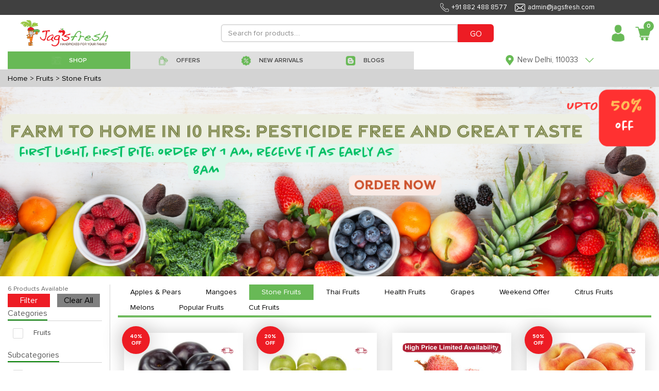

--- FILE ---
content_type: text/html; charset=utf-8
request_url: https://www.jagsfresh.com/subcategory/fruits/stone-fruits
body_size: 33420
content:


<!DOCTYPE html>
<html lang="en">

<head>
  <meta charset="utf-8">
  <meta http-equiv="X-UA-Compatible" content="IE=edge">
  <meta name="viewport" content="initial-scale=1.0, minimum-scale=1.0, width=device-width">
  <meta name="apple-mobile-web-app-capable" content="yes">
  <meta name="apple-mobile-web-app-status-bar-style" content="black-translucent">
  <meta name="description" content="">
  <meta name="author" content="">
  <meta name="google-site-verification" content="uiLyTZzX309OScyb8b1kYX2b4YSz4wE_HgoqNBZQCeY" />
  
<title>Stone Fruits</title>
<meta name="description" content="All the round whole fruits come under this subcategory named Stone Fruits. This lineup is special not only because they fulfill all healthy nutrition but they are amazing in taste too. Complying to all regulatory requirements, all our processes of sorting, grading, packing etc are carried under an ISO-2200-2018 certified facility.
Stone Fruits mainly involves whole solid fruits in shape and appearance. These fruits are quite popular throughout Delhi – Ncr and their demand is ever rising. Some examples of Stone Fruits are, Cherry, Plums, Peach,  and Apricot. These fruits are super healthy and great in taste which makes them an instant hit with the online shopper of Delhi – Ncr. You can be intrigued to see some uncommon additions in this category. One such fruit is Nectarine. The imported Nectarine may not be popular but has a special demand base in Delhi – Ncr being the top selling product amongst its fellow stone fruits.
So next time you want to leave the monotonous job of buying fresh vegetables or fruits on some online platform, just go on www.frugivore.in and leave it on us. All your worries of choosing the most standard vegetables &amp; fruits are well taken care of.">

  <link rel="shortcut icon" type="image/x-icon" href="https://jagsfresh-bucket.s3.amazonaws.com/static/desktop-website/images/Favicon.png" />
  <link href="https://jagsfresh-bucket.s3.amazonaws.com/static/desktop-website/css/bootstrap.min.css?version=03" rel="stylesheet">
  <link href="https://jagsfresh-bucket.s3.amazonaws.com/static/desktop-website/css/slick.css?version=03" rel="stylesheet">
  <link href="https://jagsfresh-bucket.s3.amazonaws.com/static/desktop-website/css/slick-theme.css?version=03" rel="stylesheet">
  <link href="https://jagsfresh-bucket.s3.amazonaws.com/static/desktop-website/css/animate.css?version=03" rel="stylesheet">
  <link href="https://jagsfresh-bucket.s3.amazonaws.com/static/desktop-website/css/fonts.css?version=03" rel="stylesheet">
  <link href="https://jagsfresh-bucket.s3.amazonaws.com/static/desktop-website/css/global.css?version=03" rel="stylesheet">
  <link href="https://jagsfresh-bucket.s3.amazonaws.com/static/desktop-website/css/style.css?version=03" rel="stylesheet">
  <link href="https://jagsfresh-bucket.s3.amazonaws.com/static/desktop-website/css/mobile.css?version=03" rel="stylesheet">
  <link href="https://jagsfresh-bucket.s3.amazonaws.com/static/desktop-website/css/autocomplete.css?version=03" rel="stylesheet">
  <script src="https://jagsfresh-bucket.s3.amazonaws.com/static/desktop-website/js/jquery-3.3.1.min.js"></script>
  <!-- Global site tag (gtag.js) - Google Ads: 854674632 -->
  <script async src="https://www.googletagmanager.com/gtag/js?id=AW-854674632"></script>
  <script>
    window.dataLayer = window.dataLayer || [];
    function gtag(){dataLayer.push(arguments);}
    gtag('js', new Date());

    gtag('config', 'AW-854674632');
  </script>
  <!-- Google Tag Manager -->
  <script>(function (w, d, s, l, i) {
      w[l] = w[l] || []; w[l].push({
        'gtm.start':
          new Date().getTime(), event: 'gtm.js'
      }); var f = d.getElementsByTagName(s)[0],
        j = d.createElement(s), dl = l != 'dataLayer' ? '&l=' + l : ''; j.async = true; j.src =
          'https://www.googletagmanager.com/gtm.js?id=' + i + dl; f.parentNode.insertBefore(j, f);
    })(window, document, 'script', 'dataLayer', 'GTM-M9ZKGNX');</script>
  <!-- End Google Tag Manager -->
  <!-- Meta Pixel Code -->
  <script>
  !function(f,b,e,v,n,t,s)
  {if(f.fbq)return;n=f.fbq=function(){n.callMethod?
  n.callMethod.apply(n,arguments):n.queue.push(arguments)};
  if(!f._fbq)f._fbq=n;n.push=n;n.loaded=!0;n.version='2.0';
  n.queue=[];t=b.createElement(e);t.async=!0;
  t.src=v;s=b.getElementsByTagName(e)[0];
  s.parentNode.insertBefore(t,s)}(window, document,'script',
  'https://connect.facebook.net/en_US/fbevents.js');
  fbq('init', '1235079110667310');
  fbq('track', 'PageView');
</script>
  <noscript><img height="1" width="1" style="display:none"
                 src="https://www.facebook.com/tr?id=1235079110667310&ev=PageView&noscript=1"
  /></noscript>
  <!-- End Meta Pixel Code -->
  <script>
    (function (h, o, t, j, a, r) {
      h.hj = h.hj || function () { (h.hj.q = h.hj.q || []).push(arguments) };
      h._hjSettings = { hjid: 1219924, hjsv: 6 };
      a = o.getElementsByTagName('head')[0];
      r = o.createElement('script'); r.async = 1;
      r.src = t + h._hjSettings.hjid + j + h._hjSettings.hjsv;
      a.appendChild(r);
    })(window, document, 'https://static.hotjar.com/c/hotjar-', '.js?sv=');
  </script>
  <script type="text/javascript">
    (function () {
      window.sib = {
        equeue: [],
        client_key: "2knbtvg2iuspdx2chixat"
      };
      /* OPTIONAL: email for identify request*/
      // window.sib.email_id = 'example@domain.com';
      window.sendinblue = {};
      for (var j = ['track', 'identify', 'trackLink', 'page'], i = 0; i < j.length; i++) {
        (function (k) {
          window.sendinblue[k] = function () {
            var arg = Array.prototype.slice.call(arguments);
            (window.sib[k] || function () {
              var t = {};
              t[k] = arg;
              window.sib.equeue.push(t);
            })(arg[0], arg[1], arg[2]);
          };
        })(j[i]);
      }
      var n = document.createElement("script"),
        i = document.getElementsByTagName("script")[0];
      n.type = "text/javascript", n.id = "sendinblue-js", n.async = !0, n.src = "https://sibautomation.com/sa.js?key=" + window.sib.client_key, i.parentNode.insertBefore(n, i), window.sendinblue.page();
    })();
  </script>
</head>

<body class="notLogged">
  <!-- Google Tag Manager (noscript) -->
  <noscript><iframe src="https://www.googletagmanager.com/ns.html?id=GTM-M9ZKGNX" height="0" width="0"
      style="display:none;visibility:hidden"></iframe></noscript>
  <!-- End Google Tag Manager (noscript) -->
  <header class="header">
    <div class="headerTop">
      <div class="container1440">
        <ul class="topList d-flex align-items-center justify-content-end" style="margin-right:110px">
          <li style="font-size:13px;"><img data-src="https://jagsfresh-bucket.s3.amazonaws.com/static/desktop-website/images/phone-w-icon.png"
              class="lazyload">+91 882 488 8577</li>
          <li style="font-size:13px;"><img data-src="https://jagsfresh-bucket.s3.amazonaws.com/static/desktop-website/images/envelope-w-icon.png"
              class="lazyload">admin@jagsfresh.com</li>
        </ul>
      </div>
    </div>
    <div class="container1440">
      <nav class="customNavbar" style="padding:10px 0px 10px 25px">
        <div class="logo mr-auto" style="max-width:170px !important">
          <a href="/" class="web-view-logo">
            <img src="https://jagsfresh-bucket.s3.amazonaws.com/static/desktop-website/images/logo.png" alt="Logo" />
          </a>
        </div>
        
<script src="https://jagsfresh-bucket.s3.amazonaws.com/static/desktop-website/js/jquery-3.3.1.min.js?version=89"></script>
<script src="https://jagsfresh-bucket.s3.amazonaws.com/static/desktop-website/js/jquery.validate.js?version=89"></script>
<script src="https://jagsfresh-bucket.s3.amazonaws.com/static/desktop-website/js/jquery.validate.min.js?version=89"></script>
<script src="https://jagsfresh-bucket.s3.amazonaws.com/static/desktop-website/js/autocomplete.js?version=89"></script>
<style>
    .search_increament_box {
        border-color: #ed1c24;
        padding: 0px;
        display: flex;
        align-items: center;
        border-radius: .2rem;
        width: 70px;
        height: 30px;
        margin: 5px;
    }
    .baseaddproductIcon .btn {
        background: transparent;
        font-size: 20px;
        width: 26px;
        height: 30px;
        color: white;
    }
    .baseaddproductIcon .form-control {
      width: 26px;
      border-radius: 0px;
      border-left: 0px;
      border-right: 0px;
      text-align: center;
      height: 30px;
      font-weight: 600;
      color: white;
      border: none;
    }
</style>
<div class="headerSearchBox" style="max-width:650px !important">
  <form class="formBox d-flex" id="d-search" method="GET" action="/search">
    <input type="text" class="form-control" id="search" name="qf" value=""
      placeholder="Search for products...." minlength="3" style="height: 35px !important;min-height: unset"
      required />
    <button type="submit" class="btn" style="height: 35px;background:#ed1c24 !important;color:white">GO</button>
  </form>
  
</div>
<script>
    $("#search").autocomplete({
      source: "/search-autocomplete",
      minLength: 3,
      select: function (event, ui) {
        var elem = $(event.originalEvent.toElement);
        if (elem.hasClass('minus-search')) {
          event.preventDefault();
          event.stopPropagation();
          product_id = elem.attr('data-product-id')
          package_id = elem.attr('data-package')
          quantity = $("#search-qty-" + product_id).val()
          --quantity;
          if (quantity < 0) {
            $("#search-qty-" + product_id).val(0)
            return;
          } else if (quantity == 0) {
            $("#search-qty-" + product_id).val(1)
            $("#last-btn-search-" + product_id).show()
            $("#qty-search-" + product_id).hide()
          }
          $("#search-qty-" + product_id).val(quantity)
          ajax_update_cart(product_id, package_id, quantity)
          return;
        } else if (elem.hasClass('add-search')) {
          event.preventDefault();
          event.stopPropagation();
          product_id = elem.attr('data-product-id')
          package_id = elem.attr('data-package')
          quantity = $("#search-qty-" + product_id).val()
          max_qty = parseInt(elem.attr('data-max-qty'))
          ++quantity;
          if (quantity > max_qty) {
            quantity = max_qty;
            $("#search-qty-" + product_id).val(quantity)
            alert("You cannot add more than " + max_qty + " quantities of this product")
            return;
          }
          $("#search-qty-" + product_id).val(quantity)
          ajax_update_cart(product_id, package_id, quantity)
          return;
        } else if (elem.hasClass('add-in-cart-search')) {
          event.preventDefault();
          event.stopPropagation();
          product_id = elem.attr('data-product')
          $("#last-btn-search-" + product_id).hide()
          $("#qty-search-" + product_id).show()
          package_id = elem.attr('data-package')
          quantity = $("#search-qty-" + product_id).val()
          ajax_update_cart(product_id, package_id, quantity)
          return;
        }
        return true;
      },
      response: function (event, ui) {
        if (!ui.content.length) {
          var noResult = { value: "", label: "Did not find what you were looking for? please let us know" };
          ui.content.push(noResult);
        }
      }
    });

    $.ui.autocomplete.prototype._renderItem = function (ul, item) {
      var index = $(ul).children().length;
      if (item.label == "Did not find what you were looking for? please let us know") {
        var search_url = "/search?qf=" + $("#search").val()
        return $("<li style='padding:10px'></li>").data("item.autocomplete", item).append("<a href='" + search_url + "' >" + item.label + "</a>").appendTo(ul);
      } else if(item['recent_purchase'] && index == 0) {
        var search_url = "/product-details/" + item.slug
        item.label = item.label.replace(new RegExp("(?![^&;]+;)(?!<[^<>]*)(" + $.ui.autocomplete.escapeRegex(this.term) + ")(?![^<>]*>)(?![^&;]+;)", "gi"), "<strong>$1</strong>");
            return $("<li></li>").data("item.autocomplete", item).append(
            "<a href='" + search_url + "' style='display:flex;align-items: center;border-bottom: solid 1px lightgrey;font-size: 12px;padding:5px 0px !important'>\
            <img src='"+item.image_url+"' style='width:85px;' />\
            <div style='padding: 0px 15px;width: 90%;'>\
                <div style='font-weight:bolder'>Purchased " + item.purchase_date + "</div>\
                <div>" + item.label + "</div>\
            </div>\
            </a>").appendTo(ul);
      } else if (item.hasOwnProperty('slug')) {
        var search_url = "/product-details/" + item.slug
        lastbutton = item.is_promotional ? '<button class="btn btn-sm btnNotForSale align-items-center justify-content-between" style="width:70px;height:30px;">NOT FOR SALE</button>' : item.notify ? '<button data-product="' + item.id + '" data-product-id="' + item.id + '"\
        data-package="' + item.package_id + '" id="package_stock_' + item.package_id + '" data-toggle="modal"\
         class="notify btn btn-sm btn-pink align-items-center justify-content-between" style="width:70px;height:30px" data-target="#'+ item.notifyModal + '">Notify me</button>' : '<button data-product="' + item.id + '" data-package="' + item.package_id + '"\
                    class="add-in-cart-search btn btn-sm '+ item.button_color + ' align-items-center justify-content-between" style="width:70px;height:30px">' + item.button_text + '</button>'
        if (item.quantity) {
          table_data = '<td class="text-right" id="qty-search-' + item.id + '" style="width:20%;">\
                <input type="hidden" name="package_'+ item.id + '" value="' + item.package_id + '"\
                data-price="'+ item.price + '"}">\
                <div class="search_increament_box baseaddproductIcon" style="background:'+ item.qty_button_color + '">\
                  <button type="button" class="btn minus-search" data-package="' + item.package_id + '" data-product-id="' + item.id + '" style="padding:unset">-</button>\
                  <input readonly type="text" id="search-qty-'+ item.id + '" value="' + item['quantity'] + '" class="qty form-control" style="padding:unset;background:' + item.qty_button_color + '!important">\
                  <button type="button" class="btn add-search" data-max-qty="'+ item.max_qty + '" data-package="' + item.package_id + '" data-product-id="' + item.id + '" style="padding:unset">+</button>\
                </div>\
            </td>\
            <td class="last-button" id="last-btn-search-'+ item.id + '" style="width:20%;display:none">\
                <div class="table-button" style="padding:5px">'+ lastbutton + ' \
                </div>\
            </td>'
        } else {
          table_data = '<td class="text-right" id="qty-search-' + item.id + '" style="width:20%;display:none">\
                <input type="hidden" name="package_'+ item.id + '" value="' + item.package_id + '"\
                data-price="'+ item.price + '"}">\
                <div class="search_increament_box baseaddproductIcon" style="background:'+ item.qty_button_color + '">\
                  <button type="button" class="btn minus-search" data-package="' + item.package_id + '" data-product-id="' + item.id + '" style="padding:unset">-</button>\
                  <input readonly type="text" id="search-qty-'+ item.id + '" value="1" class="qty form-control" style="padding:unset;background:' + item.qty_button_color + '!important">\
                  <button type="button" class="btn add-search" data-max-qty="'+ item.max_qty + '" data-package="' + item.package_id + '" data-product-id="' + item.id + '" style="padding:unset">+</button>\
                </div>\
            </td>\
            <td class="last-button" id="last-btn-search-'+ item.id + '" style="width:20%">\
                <div class="table-button" style="padding:5px">'+ lastbutton + ' \
                </div>\
            </td>'
        }
        return $('<a href="' + search_url + '" style="text-decoration:none"><li><div class="tableMain basecartTable product-table">\
    <div class="table-responsive">\
        <table class="table">\
        <tbody>\
            <tr>\
            <td style="width: 100%;align-items: center;display:flex">\
                <img src="https://frugivore-bucket.s3.amazonaws.com/media/'+ item.image + '" style="height:40px">\
                <div style="line-height:normal">\
                <p class="greyText" style="margin-bottom:0px">'+ item.brand + '</p>\
                <p class="fruitname redtext" style="margin-bottom:0px">'+ item.value + '</p>\
                </div>\
            </td>\
            <td style="width:15%">'+ item.package + '</td>\
            <td style="width:15%">\
                <div class="base-fruit-table">\
                Rs '+ item.price.toFixed(2) + '\
                </div>\
            </td>'+ table_data + ' \
            </tr>\
        </tbody>\
        </table>\
    </div>\
</div></li></a>').data("item.autocomplete", item).appendTo(ul);
      } else {
        return $("<li style='padding:10px'>" + item.label + "</li>").data("item.autocomplete", item).appendTo(ul);
      }
    };
</script>
        <div class="loginBox ml-auto d-flex align-items-center jus">
          <div class="dropdown headDropDown">
            
            <a href="/login" class="headToggle">
              <span class="profileAvatar w-100 d-inline-block">
                <img data-src="https://jagsfresh-bucket.s3.amazonaws.com/static/desktop-website/images/user-avatar-icon.png" class="lazyload" alt=""
                  style="width:35px;max-width:35px" /></span>
            </a>
            

            <!-- <span class="headToggleArrow d-inline-block">Sign In<img src="https://jagsfresh-bucket.s3.amazonaws.com/static/desktop-website/images/red-arrow-icon.png" alt="" /></span> -->
            <div class="dropdown-menu dropdownStyle12 dropdown-content">
              <a class="dropdown-item" href="/profile"><img
                  data-src="https://jagsfresh-bucket.s3.amazonaws.com/static/desktop-website/images/edit-user-male.png" class="lazyload">
                My Account</a>
              <a class="dropdown-item" href="/notification"><img
                      data-src="https://jagsfresh-bucket.s3.amazonaws.com/static/desktop-website/images/notification.png" class="lazyload">
                Notifications</a>
              <a class="dropdown-item" href="/my-order?sort=-created_date"><img
                  data-src="https://jagsfresh-bucket.s3.amazonaws.com/static/desktop-website/images/Finance-Purchase-Order-icon.png" class="lazyload">
                My Orders</a>
              <a class="dropdown-item" href="/help-topics"><img
                      data-src="https://jagsfresh-bucket.s3.amazonaws.com/static/desktop-website/images/issue.png" class="lazyload">
                Helps</a>
              <a class="dropdown-item" href="/shopping-lists"><img
                  data-src="https://jagsfresh-bucket.s3.amazonaws.com/static/desktop-website/images/shopping_list.png" class="lazyload">
                My Shopping Lists</a>
              <a class="dropdown-item" href="/subscription-lists"><img
                  data-src="https://jagsfresh-bucket.s3.amazonaws.com/static/desktop-website/images/Subscription.png" class="lazyload">
                My Subscriptions</a>
              <a class="dropdown-item" href="/recipes"><img
                  data-src="https://jagsfresh-bucket.s3.amazonaws.com/static/desktop-website/images/Recipe_Shopping.png" class="lazyload">
                Recipe Shopping</a>
              <a class="dropdown-item" href="/wallet"><img
                  data-src="https://jagsfresh-bucket.s3.amazonaws.com/static/desktop-website/images/wallet.png" class="lazyload"> My Wallet</a>
              
            </div>
          </div>
          
          <div class="dropdown headCart mypostion" style="margin-left:10px">
            <a href="/cart" class="headToggle">
              <div class="cartIcon">
                <img data-src="https://jagsfresh-bucket.s3.amazonaws.com/static/desktop-website/images/cart-red-icon.png" class="lazyload" alt="" style="width:32px;max-width:32px" />
                <span class="badge" id="top_cart_id">0</span>
              </div>
            </a>
            <div class="dropdown-menu dropdownStyle12 postionfixing cart-content">
              <div class="card-body">
                <div class="tableMain cartTable">
                  <div class="table-responsive" id="cart-table-content">
                    <table class="table">
                      <tbody id='cart-table'>
                        
                      </tbody>
                    </table>
                  </div>
                  <div id="cart-table-delivery-content">
                    
                      <a class="btn btn-pink d-flex" href="#loginModal" data-toggle="modal"
                        style="color:white;width: 100%;border-radius: unset;padding: 10px">
                        
                        <div>
                          <div style="display: inline-block;float: left;">CHECKOUT</div>
                          <div id='sub-total-cart' style="float: right;margin-right: 30px">
                            Rs 0
                          </div>
                        </div>
                      </a>
                  </div>
                  <div class="container-fluid" id="no-cart-table-content">
                    <div class="complainedStepBox stepbox-complained d-block payment-process">
                      <div class="globalBoxBody" style="text-align:center">
                        <img data-src="https://jagsfresh-bucket.s3.amazonaws.com/static/desktop-website/images/new_empty_cart.jpg" class="lazyload"><br>
                      </div>
                    </div>
                  </div>
                </div>
              </div>
            </div>
          </div>
        </div>
      </nav>
      <!-- Here need to Put the Sub Header HTML Template -->
       
<style>
  .header-bar {
    background:#dfdfdf;
  }
  .header-bar.active {
    background: #787878 !important;
    color: #fff;
  }
  .header-bar:hover {
    background: #68b956 !important;
    color: #fff;
  }
  .drpdwnfirst-section .firstsectionul li a {
    padding: 10px 0px 0px !important;
    background: white!important;
    line-height: 16px;
    text-align: left;
    margin: 1px 0px;
  }
  .drpdwnsecond-section .firstsectionul li a {
      padding: 10px 0px 0px !important;
      background: #f1f1f1!important;
      line-height: 16px;
      text-align: left;
      margin: 1px 0px;
  }
  .menuList li{
    height: 35px;
  }
  .menuList li a{
      padding: 3px 15px 0 15px;
      color: #494949;
      font-size: 18px;
      display: block;
      text-decoration: none!important;
      font-family: 'Proxima Nova Lt';
      font-weight: 600;
      position: relative;
      background: #dfdfdf;
      height: 100%;
      line-height: unset;
      background: unset;
      min-height: unset
  }
</style>
<script src="https://jagsfresh-bucket.s3.amazonaws.com/static/desktop-website/js/jquery-3.3.1.min.js"></script>
<div class="menuListBox">
  <ul class="menuList flex-wrap" id="shop-sub-header">
    <li class="active megamenu header-bar" id='base_shop-by-category' style="width:25% !important;min-width: unset;">
        <a href="javascript:void(0);">
            <span>
            <img data-src="https://jagsfresh-bucket.s3.amazonaws.com/static/desktop-website/images/shop.png" class="default-img lazyload" alt="" />
            <img data-src="https://jagsfresh-bucket.s3.amazonaws.com/static/desktop-website/images/Shop%2001%20White.png" class="hover-img lazyload" alt="" />
            </span>
            <span>SHOP</span>
        </a>
    </li>
    <li id='base_offers' class="header-bar" style="width:20% !important;min-width: unset;">
      <a href="/offers?sort=-discount">
        <span>
          <img data-src="https://jagsfresh-bucket.s3.amazonaws.com/static/desktop-website/images/Offer.png" class="default-img lazyload" alt="" />
          <img data-src="https://jagsfresh-bucket.s3.amazonaws.com/static/desktop-website/images/Offer%20White.png" class="hover-img lazyload" alt="" />
        </span>
        <span>OFFERS</span>
      </a>
    </li>
    <li id='base_fresh_arrivals' class="header-bar" style="width:18% !important;min-width: unset;">
      <a href="/new-arrivals">
        <span>
          <img data-src="https://jagsfresh-bucket.s3.amazonaws.com/static/desktop-website/images/Deals.png" class="default-img lazyload" alt="" />
          <img data-src="https://jagsfresh-bucket.s3.amazonaws.com/static/desktop-website/images/Deals%20White.png" class="hover-img lazyload" alt="" />
        </span>
        <span>NEW ARRIVALS</span>
      </a>
    </li>
    
<!--    <li id='base_deals' class="header-bar" style="width:15% !important;min-width: unset;">-->
<!--      <a href="/deals">-->
<!--        <span>-->
<!--          <img data-src="https://jagsfresh-bucket.s3.amazonaws.com/static/desktop-website/images/Deals.png" class="default-img lazyload" alt="" />-->
<!--          <img data-src="https://jagsfresh-bucket.s3.amazonaws.com/static/desktop-website/images/Deals-White.png" class="hover-img lazyload" alt="" />-->
<!--        </span>-->
<!--        <span>DEALS</span>-->
<!--      </a>-->
<!--    </li>-->
    <li id='base_blog' class="header-bar" style="width:20% !important;min-width: unset;">
      <a href="/blogs">
        <span>
          <img data-src="https://jagsfresh-bucket.s3.amazonaws.com/static/desktop-website/images/Blog.png" class="default-img lazyload" alt="" />
          <img data-src="https://jagsfresh-bucket.s3.amazonaws.com/static/desktop-website/images/Blog-White.png" class="hover-img lazyload" alt="" />
        </span>
        <span>BLOGS</span>
      </a>
    </li>
  </ul>
  <div class="customSelectBox locationdrpdwn">
    <div class="dropdown headDropDown onshow">
      <a class="headToggle">
        <span class="profileAvatar  d-inline-block">
          <img data-src="https://jagsfresh-bucket.s3.amazonaws.com/static/desktop-website/images/grren-location-icon.png" class="lazyload" alt="" style="height:20px" />
        </span>
        
        <span class="headToggleArrow d-inline-block">
          <span class="address-text">New Delhi, 110033</span>
          <img data-src="https://jagsfresh-bucket.s3.amazonaws.com/static/desktop-website/images/green-arrow-icon.png" class="lazyload" alt="" style="height:20px" />
        </span>
        
      </a>
      
      <div class="dropdown-menu dropdownStyle12 text-center newclass1 addprperties">
        <center style="padding-bottom:5px">
          <span id='location_error' style="color:red;font-size:12px"></span>
        </center>
        <form class="formBox paddrytsde">
          <div class="form-group mb10">
            <label class="commonLabel">Select your city</label>
            <select name="city" id='sub_city' class="form-control" style="display:inline-block">
                <option value="Faridabad" name="city">Faridabad</option>
                <option value="Noida" name="city">Noida</option>
                <option value="Ghaziabad" name="city">Ghaziabad</option>
                <option value="New Delhi" name="city">New Delhi</option>
                <option value="Gurugram" name="city">Gurugram</option>
                <option value="Bahadurgarh" name="city">Bahadurgarh</option>
                <option value="Kundli" name="city">Kundli</option>
                <option value="Sonepat" name="city">Sonepat</option>
                <option value="Chandigarh" name="city">Chandigarh</option>
            </select>
          </div>
          <div class="form-group mb10">
            <div class="dateimg">
              <input type="text" name="home_location" id="home_location" class="form-control" placeholder="Please enter your Pin Code">
            </div>
          </div>
          <div class="buttonblock">
            <button class="btn btn-pink max-WT-150">CONTINUE</button>
          </div>
        </form>
      </div>
      
    </div>
  </div>
</div>
<script>
  $(document).ready(function () {
    $("#sub_city").val(localStorage.getItem("index_state", null) ? localStorage.getItem("index_state") : "New Delhi")
    $("#home_location").val(localStorage.getItem("index_pin_code", null) ? localStorage.getItem("index_pin_code") : "110033")
    var area_compelete = function (city_id, pin_code) {
      $("#home_location").autocomplete({
        source: "/area-search",
        minLength: 2,
        sortResults: true,
        select: function (event, ui) {
          if (ui.item.id) {
            label = ui.item.value.split(',')
            if (ui.item.express) {
              $("#location_error").text("Yes !! Same Day delivery available in your area.")
            } else {
              $("#location_error").text("Yes !! Next Day delivery available in your area.")
            }
            $("#location_error").css("color", 'green')
            $("#sub_city").val(ui.item.id)
            localStorage.setItem("index_state", ui.item.id);
            localStorage.setItem("index_pin_code", ui.item.value);
          } else {
            setTimeout(() => {
              $('#home_location').val("")
            }, 100);
          }
        },
        response: function (event, ui) {
          var regex = /^([[0-9])+$/;
          if (ui.content.length) {
            if ($('#home_location').val().length == 6) {
              if (ui.content[0].express) {
                $("#location_error").text("Yes !! Same Day delivery available in your area.")
              } else {
                $("#location_error").text("Yes !! Next Day delivery available in your area.")
              }
              $("#location_error").css("color", 'green')
            }
            if (ui.content.length == 1) {
              $("#sub_city").val(ui.content[0].id)
              localStorage.setItem("index_state", ui.content[0].id);
              localStorage.setItem("index_pin_code", ui.content[0].value);
            }
          } else {
            if ($('#home_location').val().length && $('#home_location').val().length < 6 && regex.test($("#home_location").val())) {
              $("#location_error").text("Please enter a valid Pin Code for Searching!")
              $("#location_error").css("color", 'red')
            }
            else if ($('#home_location').val().length && regex.test($("#home_location").val())) {
              $("#location_error").text("Sorry, We do not serve your area currently")
              $("#location_error").css("color", 'red')
            } else if ($('#home_location').val().length && !regex.test($("#home_location").val())) {
              $("#location_error").text("Please enter a valid Pincode.")
              $("#location_error").css("color", 'red')
            } else {
              $("#location_error").text("Please enter your Pin Code for Searching!")
              $("#location_error").css("color", 'red')
            }
          }
        }
      });
    }

    area_compelete(localStorage.getItem("state"), '')
    $('#sub_city').on('change', function () {
      $('#home_location').val('')
      area_compelete($(this).val(), $("#home_location").val())
    })

    $("#home_location").on('blur', function () {
      if ($(this).val().length && $(this).val().length < 6) {
        $("#location_error").text("Please enter a valid Pin Code for Searching!")
        $("#location_error").css("color", 'red')
      } else if (!$(this).val().length) {
        $("#location_error").text("Please enter your Pin Code for Searching!")
        $("#location_error").css("color", 'red')
      }
    })
    $("#home_location").on('change', function () {
      var regex = /^([[0-9])+$/;
      if ($("#home_location").val() == "") {
        $("#location_error").text("Please enter your Pin Code for Searching!")
        $("#location_error").css("color", 'red')
      }
      else if (!regex.test($("#home_location").val())) {
        $("#location_error").text("Please enter a valid Pincode.")
        $("#location_error").css("color", 'red')
      }
    })
  })
</script>
    </div>
  </header>
  
<style>
    .shop-product>div {
        margin-bottom: 40px
    }
.p strong{
color:black}
  .categoryContent p{
    font-size:12px
  }
  .subCategoryContent p{
    font-size:12px
  }
</style>
<!-- Main Start -->
<script src="https://jagsfresh-bucket.s3.amazonaws.com/static/desktop-website/js/jquery-3.3.1.min.js"></script>
<script src="https://jagsfresh-bucket.s3.amazonaws.com/static/js/loadmore.js"></script>
<main class="mainContent">
    

<style>
    .bread-crumbs-container{
        padding:5px 15px;
        background:lightgray;
    }
    .bread-crumbs-content{
        color:black;
        margin-right: 5px;
        display: contents;
        font-size: 14px
    }
</style>
<div class="bread-crumbs-container d-flex">
    <a class="bread-crumbs-content" href="/">Home</a>
    
    <a class="bread-crumbs-content" href="/category/fruits">> Fruits</a>
    
    
    <a class="bread-crumbs-content" href="/subcategory/fruits/stone-fruits">> Stone Fruits</a>
    
    
</div>
    
    <div style="text-align:center;">
        <a href="https://www.jagsfresh.com/subcategory/fruits/apples-pears">
            <img data-src="https://jagsfresh-bucket.s3.amazonaws.com/media/banner/2024-09-26/farm_to_home_10hrs.png" class="lazyload"
                style="width: 100%">
        </a>
    </div>
    
    <section>
        <div class="container1440 mt-3">
            <div class="row">
                <div class="col-2">
                    

<script src="https://jagsfresh-bucket.s3.amazonaws.com/static/desktop-website/js/jquery-3.3.1.min.js"></script>
<link href="https://jagsfresh-bucket.s3.amazonaws.com/static/desktop-website/css/sort-filter.css?version=03" rel="stylesheet">
<div class="clear-all-container" >
    <div class="flexBox borderFlex leftBox">
        6 Products Available
    </div>
</div>
<form method="GET" id="filter-form">
        <div class="modalActionBtn footerMenu footerFixed">
            <button style="color:white; border-radius: unset !important;width:45%;padding: unset"
                class="btn btn-pink applybtn" type="submit">Filter</button>
            <button style="border-radius: unset !important;background: grey;width:45%;padding: unset" 
                class="btn" type="button" id='clearall' style="background:grey">Clear All</button>
        </div>
        
    <div class="lbl-container">
        <label class="filter-lbl">Categories</label>
    </div>
    <div class="d-flex align-items-center mt10 mb20 ml10">
        <div class="w-100">
            
            <div class="sort-conatiner">
                <label class="checkbox-design mb0">
                    <input type="checkbox" name="categories" value="Fruits" />
                    <span></span>Fruits
                </label>
            </div>
            
        </div>
    </div>
    <div class="lbl-container">
        <label class="filter-lbl">Subcategories</label>
    </div>
    <div class="d-flex align-items-center mt10 mb20 ml10">
        <div class="w-100">
            
            <div class="sort-conatiner">
                <label class="checkbox-design mb0">
                    <input type="checkbox" name="subcategories" value="Stone Fruits" />
                    <span></span>Stone Fruits
                </label>
            </div>
            
        </div>
    </div>
    <div class="lbl-container">
        <label class="filter-lbl">Brand</label>
    </div>
    <div class="d-flex align-items-center mt10 mb20 ml10">
        <div class="w-100 max-height-200">
            
            <div class="sort-conatiner">
                <label class="checkbox-design mb0">
                    <input type="checkbox" name="brand" value="Jagsfresh">
                    <span></span>Jagsfresh
                </label>
            </div>
            
        </div>
    </div>
    <div class="lbl-container">
        <label class="filter-lbl">Price</label>
    </div>
    <div class="d-flex align-items-center mt10 mb20 ml10">
        <div class="w-100">
            <div class="sort-conatiner">
                <label class="checkbox-design mb0">
                    <input type="checkbox" name="price" value="50" />
                    <span></span>Less than Rs 50
                </label>
            </div>
            <div class="sort-conatiner">
                <label class="checkbox-design mb0">
                    <input type="checkbox" name="price" value="51-100" />
                    <span></span>Rs 51 to Rs 100
                </label>
            </div>
            <div class="sort-conatiner">
                <label class="checkbox-design mb0">
                    <input type="checkbox" name="price" value="101-200" />
                    <span></span>Rs 101 to Rs 200
                </label>
            </div>
            <div class="sort-conatiner">
                <label class="checkbox-design mb0">
                    <input type="checkbox" name="price" value="201-500" />
                    <span></span>Rs 201 to Rs 500
                </label>
            </div>
            <div class="sort-conatiner">
                <label class="checkbox-design mb0">
                    <input type="checkbox" name="price" value="501-999" />
                    <span></span>Rs 501 to Rs 999
                </label>
            </div>
            <div class="sort-conatiner">
                <label class="checkbox-design mb0">
                    <input type="checkbox" name="price" value="1000" />
                    <span></span>Rs 1000 & Above
                </label>
            </div>
        </div>
    </div>
    <div class="lbl-container">
        <label class="filter-lbl">Discount</label>
    </div>
    <div class="d-flex align-items-center mt10 mb20 ml10">
        <div class="w-100">
            <div class="sort-conatiner">
                <label class="checkbox-design mb0">
                    <input type="checkbox" name="discount" value="10" />
                    <span></span>Less than 10%
                </label>
            </div>
            <div class="sort-conatiner">
                <label class="checkbox-design mb0">
                    <input type="checkbox" name="discount" value="10-20" />
                    <span></span>10% - 20%
                </label>
            </div>
            <div class="sort-conatiner">
                <label class="checkbox-design mb0">
                    <input type="checkbox" name="discount" value="20-50" />
                    <span></span>20% - 50%
                </label>
            </div>
            <div class="sort-conatiner">
                <label class="checkbox-design mb0">
                    <input type="checkbox" name="discount" value="50" />
                    <span></span>More than 50%
                </label>
            </div>
            
        </div>
    </div>
    <div class="lbl-container">
        <label class="filter-lbl">Preferences</label>
    </div>
    <div class="d-flex align-items-center mt10 mb20 ml10">
        <div class="w-100">
            <div class="sort-conatiner">
                <label class="checkbox-design mb0">
                    <input type="checkbox" name="preferences" value="True" />
                    <span></span>Veg
                </label>
            </div>
            <div class="sort-conatiner">
                <label class="checkbox-design mb0">
                    <input type="checkbox" name="preferences" value="False" />
                    <span></span>Non Veg
                </label>
            </div>
        </div>
    </div>
    <div class="lbl-container">
        <label class="filter-lbl">Availability</label>
    </div>
    <div class="d-flex align-items-center mt10 mb20 ml10">
        <div class="w-100">
            <div class="sort-conatiner">
                <label class="checkbox-design mb0">
                    <input type="checkbox" name="availability" value="Out of Stock" />
                    <span></span>Out of Stock
                </label>
            </div>
            <div class="sort-conatiner">
                <label class="checkbox-design mb0">
                    <input type="checkbox" name="availability" value="In Stock" />
                    <span></span>In Stock
                </label>
            </div>
        </div>
    </div>
    
    <div class="lbl-container">
        <label class="filter-lbl">Food Type</label>
    </div>
    <div class="d-flex align-items-center mt10 mb20 ml10">
        <div class="w-100">
            
            <div class="sort-conatiner">
                <label class="checkbox-design mb0">
                    <input type="checkbox" name="food_type" value="Fresh">
                    <span></span>Fresh
                </label>
            </div>
            
        </div>
    </div>
    
    
</form>

    <script>
        $(document).ready(function(){
            // $("input[name=categories][value='Fruits']").prop("checked",true);
            // $("input[name=categories][value='Fruits']").parent().addClass('checked')
            // if(!$("input[name=categories][value='Fruits']").parent().closest('.sort-conatiner').children('.fa-check').length){
            //     $("input[name=categories][value='Fruits']").parent().closest('.sort-conatiner').append('<i class="fas fa-check"></i>')
            // }

            // $("input[name=subcategories][value='Stone Fruits']").prop("checked",true);
            // $("input[name=subcategories][value='Stone Fruits']").parent().addClass('checked')
            // if(!$("input[name=subcategories][value='Stone Fruits']").parent().closest('.sort-conatiner').children('.fa-check').length){
            //     $("input[name=subcategories][value='Stone Fruits']").parent().closest('.sort-conatiner').append('<i class="fas fa-check"></i>')
            // }

            // $("input[name=brand][value='Jagsfresh']").prop("checked",true);
            // $("input[name=brand][value='Jagsfresh']").parent().addClass('checked')
            // if(!$("input[name=brand][value='Jagsfresh']").parent().closest('.sort-conatiner').children('.fa-check').length){
            //     $("input[name=brand][value='Jagsfresh']").parent().closest('.sort-conatiner').append('<i class="fas fa-check"></i>')
            // }
        })
    </script>

    <script>
        $(document).ready(function(){
            // $("input[name=categories][value='Fruits']").prop("checked",true);
            // $("input[name=categories][value='Fruits']").parent().addClass('checked')
            // if(!$("input[name=categories][value='Fruits']").parent().closest('.sort-conatiner').children('.fa-check').length){
            //     $("input[name=categories][value='Fruits']").parent().closest('.sort-conatiner').append('<i class="fas fa-check"></i>')
            // }

            // $("input[name=subcategories][value='Stone Fruits']").prop("checked",true);
            // $("input[name=subcategories][value='Stone Fruits']").parent().addClass('checked')
            // if(!$("input[name=subcategories][value='Stone Fruits']").parent().closest('.sort-conatiner').children('.fa-check').length){
            //     $("input[name=subcategories][value='Stone Fruits']").parent().closest('.sort-conatiner').append('<i class="fas fa-check"></i>')
            // }

            // $("input[name=brand][value='Jagsfresh']").prop("checked",true);
            // $("input[name=brand][value='Jagsfresh']").parent().addClass('checked')
            // if(!$("input[name=brand][value='Jagsfresh']").parent().closest('.sort-conatiner').children('.fa-check').length){
            //     $("input[name=brand][value='Jagsfresh']").parent().closest('.sort-conatiner').append('<i class="fas fa-check"></i>')
            // }
        })
    </script>

    <script>
        $(document).ready(function(){
            // $("input[name=categories][value='Fruits']").prop("checked",true);
            // $("input[name=categories][value='Fruits']").parent().addClass('checked')
            // if(!$("input[name=categories][value='Fruits']").parent().closest('.sort-conatiner').children('.fa-check').length){
            //     $("input[name=categories][value='Fruits']").parent().closest('.sort-conatiner').append('<i class="fas fa-check"></i>')
            // }

            // $("input[name=subcategories][value='Stone Fruits']").prop("checked",true);
            // $("input[name=subcategories][value='Stone Fruits']").parent().addClass('checked')
            // if(!$("input[name=subcategories][value='Stone Fruits']").parent().closest('.sort-conatiner').children('.fa-check').length){
            //     $("input[name=subcategories][value='Stone Fruits']").parent().closest('.sort-conatiner').append('<i class="fas fa-check"></i>')
            // }

            // $("input[name=brand][value='Jagsfresh']").prop("checked",true);
            // $("input[name=brand][value='Jagsfresh']").parent().addClass('checked')
            // if(!$("input[name=brand][value='Jagsfresh']").parent().closest('.sort-conatiner').children('.fa-check').length){
            //     $("input[name=brand][value='Jagsfresh']").parent().closest('.sort-conatiner').append('<i class="fas fa-check"></i>')
            // }
        })
    </script>

    <script>
        $(document).ready(function(){
            // $("input[name=categories][value='Fruits']").prop("checked",true);
            // $("input[name=categories][value='Fruits']").parent().addClass('checked')
            // if(!$("input[name=categories][value='Fruits']").parent().closest('.sort-conatiner').children('.fa-check').length){
            //     $("input[name=categories][value='Fruits']").parent().closest('.sort-conatiner').append('<i class="fas fa-check"></i>')
            // }

            // $("input[name=subcategories][value='Stone Fruits']").prop("checked",true);
            // $("input[name=subcategories][value='Stone Fruits']").parent().addClass('checked')
            // if(!$("input[name=subcategories][value='Stone Fruits']").parent().closest('.sort-conatiner').children('.fa-check').length){
            //     $("input[name=subcategories][value='Stone Fruits']").parent().closest('.sort-conatiner').append('<i class="fas fa-check"></i>')
            // }

            // $("input[name=brand][value='Jagsfresh']").prop("checked",true);
            // $("input[name=brand][value='Jagsfresh']").parent().addClass('checked')
            // if(!$("input[name=brand][value='Jagsfresh']").parent().closest('.sort-conatiner').children('.fa-check').length){
            //     $("input[name=brand][value='Jagsfresh']").parent().closest('.sort-conatiner').append('<i class="fas fa-check"></i>')
            // }
        })
    </script>

    <script>
        $(document).ready(function(){
            // $("input[name=categories][value='Fruits']").prop("checked",true);
            // $("input[name=categories][value='Fruits']").parent().addClass('checked')
            // if(!$("input[name=categories][value='Fruits']").parent().closest('.sort-conatiner').children('.fa-check').length){
            //     $("input[name=categories][value='Fruits']").parent().closest('.sort-conatiner').append('<i class="fas fa-check"></i>')
            // }

            // $("input[name=subcategories][value='Stone Fruits']").prop("checked",true);
            // $("input[name=subcategories][value='Stone Fruits']").parent().addClass('checked')
            // if(!$("input[name=subcategories][value='Stone Fruits']").parent().closest('.sort-conatiner').children('.fa-check').length){
            //     $("input[name=subcategories][value='Stone Fruits']").parent().closest('.sort-conatiner').append('<i class="fas fa-check"></i>')
            // }

            // $("input[name=brand][value='Jagsfresh']").prop("checked",true);
            // $("input[name=brand][value='Jagsfresh']").parent().addClass('checked')
            // if(!$("input[name=brand][value='Jagsfresh']").parent().closest('.sort-conatiner').children('.fa-check').length){
            //     $("input[name=brand][value='Jagsfresh']").parent().closest('.sort-conatiner').append('<i class="fas fa-check"></i>')
            // }
        })
    </script>

    <script>
        $(document).ready(function(){
            // $("input[name=categories][value='Fruits']").prop("checked",true);
            // $("input[name=categories][value='Fruits']").parent().addClass('checked')
            // if(!$("input[name=categories][value='Fruits']").parent().closest('.sort-conatiner').children('.fa-check').length){
            //     $("input[name=categories][value='Fruits']").parent().closest('.sort-conatiner').append('<i class="fas fa-check"></i>')
            // }

            // $("input[name=subcategories][value='Stone Fruits']").prop("checked",true);
            // $("input[name=subcategories][value='Stone Fruits']").parent().addClass('checked')
            // if(!$("input[name=subcategories][value='Stone Fruits']").parent().closest('.sort-conatiner').children('.fa-check').length){
            //     $("input[name=subcategories][value='Stone Fruits']").parent().closest('.sort-conatiner').append('<i class="fas fa-check"></i>')
            // }

            // $("input[name=brand][value='Jagsfresh']").prop("checked",true);
            // $("input[name=brand][value='Jagsfresh']").parent().addClass('checked')
            // if(!$("input[name=brand][value='Jagsfresh']").parent().closest('.sort-conatiner').children('.fa-check').length){
            //     $("input[name=brand][value='Jagsfresh']").parent().closest('.sort-conatiner').append('<i class="fas fa-check"></i>')
            // }
        })
    </script>











<script>
    $(document).ready(function(){
        $("#clearall").on('click',function(){
            $(".overlay").show();
            $("input[name=categories]:checked").prop('checked',false)
            $(":checkbox").prop("checked", false);
            $("input[name=price]:checked").prop('checked',false)
            $("input[name=discount]:checked").prop('checked',false)
            $("input[name=preferences]:checked").prop('checked',false)
            $("input[name=availability]:checked").prop('checked',false)
            $("#filter-form").submit()
        })
        $(".applybtn").on('click',function(){
            $(".overlay").show();
        })
    })
</script>
                </div>
                <div class="col-md-10 bllghtgrey" style="margin-left: unset">
                    <div class="blogpageTab">
                        <div class="tab">
                            
                                
                                <a class="tablinks" href="/subcategory/fruits/apples-pears"
                                    role="tab" data-name="Apples &amp; Pears">Apples &amp; Pears</a>
                                
                            
                                
                                <a class="tablinks" href="/subcategory/fruits/mangoes"
                                    role="tab" data-name="Mangoes">Mangoes</a>
                                
                            
                                
                                <a class="tablinks active"
                                    href="/subcategory/fruits/stone-fruits" role="tab"
                                    data-name="Stone Fruits">Stone Fruits</a>
                                
                            
                                
                                <a class="tablinks" href="/subcategory/fruits/thai-fruits"
                                    role="tab" data-name="Thai Fruits">Thai Fruits</a>
                                
                            
                                
                                <a class="tablinks" href="/subcategory/fruits/health-fruits"
                                    role="tab" data-name="Health Fruits">Health Fruits</a>
                                
                            
                                
                                <a class="tablinks" href="/subcategory/fruits/grapes"
                                    role="tab" data-name="Grapes">Grapes</a>
                                
                            
                                
                                <a class="tablinks" href="/subcategory/fruits/weekend-offer"
                                    role="tab" data-name="Weekend Offer">Weekend Offer</a>
                                
                            
                                
                                <a class="tablinks" href="/subcategory/fruits/citrus-fruits"
                                    role="tab" data-name="Citrus Fruits">Citrus Fruits</a>
                                
                            
                                
                                <a class="tablinks" href="/subcategory/fruits/melons"
                                    role="tab" data-name="Melons">Melons</a>
                                
                            
                                
                                <a class="tablinks" href="/subcategory/fruits/popular-fruits"
                                    role="tab" data-name="Popular Fruits">Popular Fruits</a>
                                
                            
                                
                                <a class="tablinks" href="/subcategory/fruits/cut-fruits"
                                    role="tab" data-name="Cut Fruits">Cut Fruits</a>
                                
                            
                        </div>
                        <div id="10" class="tabcontent">
                            <div class="mt-4">
                                <div class="row shop-product" id="more-items">
                                    
                                        

<script>
    logged_user = false        
</script>

<script src="https://jagsfresh-bucket.s3.amazonaws.com/static/desktop-website/js/jquery-3.3.1.min.js"></script>
<div class="col-lg-3 col-md-4 col-sm-6">
    <a style="text-decoration:none" href="/product-details/plum-imported">
        <div class="product-slider-box active">
            
            <img class="express-pre-order-icon" style="margin-top: unset" src="https://jagsfresh-bucket.s3.amazonaws.com/static/images/expressdelivery_icon.png" title="SAME DAY DELIVERY">
            
            
            <script>
                $("#package-note-1736").hide()
            </script>
            
            <div class="product-slider-img">
                
                <img id="package_image_1736" data-src="https://jagsfresh-bucket.s3.amazonaws.com/media/package/img_one/2022-04-05/2022-04-05_Plum.png" class="lazyload"
                    alt="images" />
                
                <div class="weight600 pThumb aside-text" id="product_offer_1736">
                    </div>
            </div>
            <div class="mt-2">
                
                <span class="vegLogo commonSymbol"></span>
                
                <div class="pLR10">
                    <label class="d-block"
                        style="font-size: 13px;cursor: pointer;margin-bottom: unset;color:#ed1c24">Jagsfresh</label>
                    <label class="d-block text-blackish weight500"
                        style="font-size: 14px;cursor: pointer;min-height: 36px;line-height: normal">Plum - Imported</label>
                    <div class="mr-2 piece-btn w-100 m0">
                        <ul class="donate-now">
                            
                            <li class="package_button package package-radio-button"
                                id="radio_package_button_491">
                                <input type="radio" value="491" id="package_id_491"
                                    name="package_1736" data-max-qty='10'
                                    data-image='https://jagsfresh-bucket.s3.amazonaws.com/media/package/img_one/2022-04-05/2022-04-05_Plum.png' data-product-id='1736'
                                    data-price='315.0' data-discount='40.00'
                                    data-note='' data-stock='71' name=4 Pcs
                                    data-package-notify="491" data-discount-type='PERCENTAGE'
                                    data-offer-title="" 
                                    data-package-user-quantity='0' data-information="" data-information-image=""
                                     checked  />
                                <label class="btn btnGrey mb2 weight600"
                                    for="package_id_491">4 Pcs</label>
                            </li>
                            
                            <li class="package_button package package-radio-button"
                                id="radio_package_button_492">
                                <input type="radio" value="492" id="package_id_492"
                                    name="package_1736" data-max-qty='10'
                                    data-image='https://jagsfresh-bucket.s3.amazonaws.com/media/package/img_one/2022-04-05/2022-04-05_Plum_kzUL7kB.png' data-product-id='1736'
                                    data-price='543.6363636' data-discount='45.00'
                                    data-note='' data-stock='100' name=6 Pcs
                                    data-package-notify="492" data-discount-type='PERCENTAGE'
                                    data-offer-title="" 
                                    data-package-user-quantity='0' data-information="" data-information-image=""
                                     />
                                <label class="btn btnGrey mb2 weight600"
                                    for="package_id_492">6 Pcs</label>
                            </li>
                            
                        </ul>
                    </div>
                </div>
                <div class="d-flex pLR10">
                    <label class="text-grey mt-2" style="min-height: 42px">
                        
                        <span class="strike" id='package_price_1736'>MRP: Rs
                            315</span>
                        <span class="d-block font17 discount-price weight600" style="margin-top: unset"
                            id='discount_1736'>Rs.
                            <span class="discount-price"
                                id="discounted_price_1736">189
                            </span>
                        </span>
                        
                    </label>
                    <div class="priceRight" style="margin: auto 0 auto auto">
                        
                        
                        
                        <button class="btn btn-pink weight600 openCartActionBtn add" id="package_stock_1736"
                            data-product="1736" data-product-id="1736"
                            style="padding:unset">ADD</button>
                        
                        
                        <div class="cartIncrementBox hide">
                            
                                <div class="increament_box">
                                    
                                    <i class="fas fa-minus removeInCart" data-product="1736"></i>
                                    <input readonly name="quantity" min="1" id="add-package-quantity-1736"
                                        class="form-control" value="1" type="number">
                                    <i class="fas fa-plus addInCart" data-product="1736"></i>
                                </div>
                            </div>
                            
                        </div>
                    </div>
                </div>
                <div id="product_discount_1736" class="discount" style="display:none">% OFF</div>
                
                <script>
                    $("#product_discount_1736").show()
                    if ("PERCENTAGE" == "INR") {
                        $("#product_discount_1736").text('Rs 40 OFF')
                    } else {
                        $("#product_discount_1736").text('40% OFF')
                    }       
                </script>
                

            </div>
    </a>
</div>
                                        

                                    
                                        

<script>
    logged_user = false        
</script>

<script src="https://jagsfresh-bucket.s3.amazonaws.com/static/desktop-website/js/jquery-3.3.1.min.js"></script>
<div class="col-lg-3 col-md-4 col-sm-6">
    <a style="text-decoration:none" href="/product-details/gooseberry-amla">
        <div class="product-slider-box active">
            
            <img class="express-pre-order-icon" style="margin-top: unset" src="https://jagsfresh-bucket.s3.amazonaws.com/static/images/expressdelivery_icon.png" title="SAME DAY DELIVERY">
            
            
            <script>
                $("#package-note-1597").hide()
            </script>
            
            <div class="product-slider-img">
                
                <img id="package_image_1597" data-src="https://jagsfresh-bucket.s3.amazonaws.com/media/package/img_one/2019-08-28/249_24Q9PLt.jpg" class="lazyload"
                    alt="images" />
                
                <div class="weight600 pThumb aside-text" id="product_offer_1597">
                    </div>
            </div>
            <div class="mt-2">
                
                <span class="vegLogo commonSymbol"></span>
                
                <div class="pLR10">
                    <label class="d-block"
                        style="font-size: 13px;cursor: pointer;margin-bottom: unset;color:#ed1c24">Jagsfresh</label>
                    <label class="d-block text-blackish weight500"
                        style="font-size: 14px;cursor: pointer;min-height: 36px;line-height: normal">Gooseberry (Amla)</label>
                    <div class="mr-2 piece-btn w-100 m0">
                        <ul class="donate-now">
                            
                            <li class="package_button package package-radio-button"
                                id="radio_package_button_249">
                                <input type="radio" value="249" id="package_id_249"
                                    name="package_1597" data-max-qty='20'
                                    data-image='https://jagsfresh-bucket.s3.amazonaws.com/media/package/img_one/2019-08-28/249_24Q9PLt.jpg' data-product-id='1597'
                                    data-price='67.5' data-discount='20.00'
                                    data-note='' data-stock='7144' name=200 Gm
                                    data-package-notify="249" data-discount-type='PERCENTAGE'
                                    data-offer-title="" 
                                    data-package-user-quantity='0' data-information="" data-information-image=""
                                     checked  />
                                <label class="btn btnGrey mb2 weight600"
                                    for="package_id_249">200 Gm</label>
                            </li>
                            
                        </ul>
                    </div>
                </div>
                <div class="d-flex pLR10">
                    <label class="text-grey mt-2" style="min-height: 42px">
                        
                        <span class="strike" id='package_price_1597'>MRP: Rs
                            68</span>
                        <span class="d-block font17 discount-price weight600" style="margin-top: unset"
                            id='discount_1597'>Rs.
                            <span class="discount-price"
                                id="discounted_price_1597">54
                            </span>
                        </span>
                        
                    </label>
                    <div class="priceRight" style="margin: auto 0 auto auto">
                        
                        
                        
                        <button class="btn btn-pink weight600 openCartActionBtn add" id="package_stock_1597"
                            data-product="1597" data-product-id="1597"
                            style="padding:unset">ADD</button>
                        
                        
                        <div class="cartIncrementBox hide">
                            
                                <div class="increament_box">
                                    
                                    <i class="fas fa-minus removeInCart" data-product="1597"></i>
                                    <input readonly name="quantity" min="1" id="add-package-quantity-1597"
                                        class="form-control" value="1" type="number">
                                    <i class="fas fa-plus addInCart" data-product="1597"></i>
                                </div>
                            </div>
                            
                        </div>
                    </div>
                </div>
                <div id="product_discount_1597" class="discount" style="display:none">% OFF</div>
                
                <script>
                    $("#product_discount_1597").show()
                    if ("PERCENTAGE" == "INR") {
                        $("#product_discount_1597").text('Rs 20 OFF')
                    } else {
                        $("#product_discount_1597").text('20% OFF')
                    }       
                </script>
                

            </div>
    </a>
</div>
                                        

                                    
                                        

<script>
    logged_user = false        
</script>

<script src="https://jagsfresh-bucket.s3.amazonaws.com/static/desktop-website/js/jquery-3.3.1.min.js"></script>
<div class="col-lg-3 col-md-4 col-sm-6">
    <a style="text-decoration:none" href="/product-details/lychee">
        <div class="product-slider-box active">
            
            <img class="express-pre-order-icon" style="margin-top: unset" src="https://jagsfresh-bucket.s3.amazonaws.com/static/images/expressdelivery_icon.png" title="SAME DAY DELIVERY">
            
            
            <script>
                $("#package-note-1651").hide()
            </script>
            
            <div class="product-slider-img">
                
                <img id="package_image_1651" data-src="https://jagsfresh-bucket.s3.amazonaws.com/media/package/img_one/2021-07-10/Lychee_Kraked_eFjc1x6.jpg" class="lazyload"
                    alt="images" />
                
                <div class="weight600 pThumb aside-text" id="product_offer_1651">
                    </div>
            </div>
            <div class="mt-2">
                
                <span class="vegLogo commonSymbol"></span>
                
                <div class="pLR10">
                    <label class="d-block"
                        style="font-size: 13px;cursor: pointer;margin-bottom: unset;color:#ed1c24">Jagsfresh</label>
                    <label class="d-block text-blackish weight500"
                        style="font-size: 14px;cursor: pointer;min-height: 36px;line-height: normal">Lychee</label>
                    <div class="mr-2 piece-btn w-100 m0">
                        <ul class="donate-now">
                            
                            <li class="package_button package package-radio-button"
                                id="radio_package_button_341">
                                <input type="radio" value="341" id="package_id_341"
                                    name="package_1651" data-max-qty='4'
                                    data-image='https://jagsfresh-bucket.s3.amazonaws.com/media/package/img_one/2021-07-10/Lychee_Kraked_eFjc1x6.jpg' data-product-id='1651'
                                    data-price='284.2857143' data-discount='0.00'
                                    data-note='' data-stock='0' name=500 Gm
                                    data-package-notify="341" data-discount-type='PERCENTAGE'
                                    data-offer-title="" 
                                    data-package-user-quantity='0' data-information="" data-information-image=""
                                     checked  />
                                <label class="btn btnGrey mb2 weight600"
                                    for="package_id_341">500 Gm</label>
                            </li>
                            
                            <li class="package_button package package-radio-button"
                                id="radio_package_button_342">
                                <input type="radio" value="342" id="package_id_342"
                                    name="package_1651" data-max-qty='20'
                                    data-image='https://jagsfresh-bucket.s3.amazonaws.com/media/package/img_one/2021-05-24/Lychee_Kraked_eFjc1x6.jpg' data-product-id='1651'
                                    data-price='498.75' data-discount='20.00'
                                    data-note='' data-stock='0' name=1 Kg
                                    data-package-notify="342" data-discount-type='PERCENTAGE'
                                    data-offer-title="" 
                                    data-package-user-quantity='0' data-information="" data-information-image=""
                                     />
                                <label class="btn btnGrey mb2 weight600"
                                    for="package_id_342">1 Kg</label>
                            </li>
                            
                        </ul>
                    </div>
                </div>
                <div class="d-flex pLR10">
                    <label class="text-grey mt-2" style="min-height: 42px">
                        
                        <span class="d-block font17 discount-price weight600" style="margin-top: unset">Rs. <span
                                class="discount-price" id="discounted_price_1651">
                                284
                            </span></span>
                        
                    </label>
                    <div class="priceRight" style="margin: auto 0 auto auto">
                        
                        
                        
                        <button class="btn btnNotifyMe weight600 notify" id="package_stock_1651"
                            data-product-id="1651" data-toggle="modal" data-target="#loginModal">Notify
                            me</button>
                        
                        
                        <div class="cartIncrementBox hide">
                            
                                <div class="increament_box">
                                    
                                    <i class="fas fa-minus removeInCart" data-product="1651"></i>
                                    <input readonly name="quantity" min="1" id="add-package-quantity-1651"
                                        class="form-control" value="1" type="number">
                                    <i class="fas fa-plus addInCart" data-product="1651"></i>
                                </div>
                            </div>
                            
                        </div>
                    </div>
                </div>
                <div id="product_discount_1651" class="discount" style="display:none">% OFF</div>
                

            </div>
    </a>
</div>
                                        

                                    
                                        

<script>
    logged_user = false        
</script>

<script src="https://jagsfresh-bucket.s3.amazonaws.com/static/desktop-website/js/jquery-3.3.1.min.js"></script>
<div class="col-lg-3 col-md-4 col-sm-6">
    <a style="text-decoration:none" href="/product-details/peach">
        <div class="product-slider-box active">
            
            <img class="express-pre-order-icon" style="margin-top: unset" src="https://jagsfresh-bucket.s3.amazonaws.com/static/images/expressdelivery_icon.png" title="SAME DAY DELIVERY">
            
            
            <script>
                $("#package-note-1715").hide()
            </script>
            
            <div class="product-slider-img">
                
                <img id="package_image_1715" data-src="https://jagsfresh-bucket.s3.amazonaws.com/media/package/img_one/2019-08-28/peach_2.jpg" class="lazyload"
                    alt="images" />
                
                <div class="weight600 pThumb aside-text" id="product_offer_1715">
                    </div>
            </div>
            <div class="mt-2">
                
                <span class="vegLogo commonSymbol"></span>
                
                <div class="pLR10">
                    <label class="d-block"
                        style="font-size: 13px;cursor: pointer;margin-bottom: unset;color:#ed1c24">Jagsfresh</label>
                    <label class="d-block text-blackish weight500"
                        style="font-size: 14px;cursor: pointer;min-height: 36px;line-height: normal">Peach</label>
                    <div class="mr-2 piece-btn w-100 m0">
                        <ul class="donate-now">
                            
                            <li class="package_button package package-radio-button"
                                id="radio_package_button_457">
                                <input type="radio" value="457" id="package_id_457"
                                    name="package_1715" data-max-qty='20'
                                    data-image='https://jagsfresh-bucket.s3.amazonaws.com/media/package/img_one/2019-08-28/peach_2.jpg' data-product-id='1715'
                                    data-price='318.0' data-discount='50.00'
                                    data-note='' data-stock='0' name=500 Gm
                                    data-package-notify="457" data-discount-type='PERCENTAGE'
                                    data-offer-title="" 
                                    data-package-user-quantity='0' data-information="" data-information-image=""
                                     checked  />
                                <label class="btn btnGrey mb2 weight600"
                                    for="package_id_457">500 Gm</label>
                            </li>
                            
                        </ul>
                    </div>
                </div>
                <div class="d-flex pLR10">
                    <label class="text-grey mt-2" style="min-height: 42px">
                        
                        <span class="strike" id='package_price_1715'>MRP: Rs
                            318</span>
                        <span class="d-block font17 discount-price weight600" style="margin-top: unset"
                            id='discount_1715'>Rs.
                            <span class="discount-price"
                                id="discounted_price_1715">159
                            </span>
                        </span>
                        
                    </label>
                    <div class="priceRight" style="margin: auto 0 auto auto">
                        
                        
                        
                        <button class="btn btnNotifyMe weight600 notify" id="package_stock_1715"
                            data-product-id="1715" data-toggle="modal" data-target="#loginModal">Notify
                            me</button>
                        
                        
                        <div class="cartIncrementBox hide">
                            
                                <div class="increament_box">
                                    
                                    <i class="fas fa-minus removeInCart" data-product="1715"></i>
                                    <input readonly name="quantity" min="1" id="add-package-quantity-1715"
                                        class="form-control" value="1" type="number">
                                    <i class="fas fa-plus addInCart" data-product="1715"></i>
                                </div>
                            </div>
                            
                        </div>
                    </div>
                </div>
                <div id="product_discount_1715" class="discount" style="display:none">% OFF</div>
                
                <script>
                    $("#product_discount_1715").show()
                    if ("PERCENTAGE" == "INR") {
                        $("#product_discount_1715").text('Rs 50 OFF')
                    } else {
                        $("#product_discount_1715").text('50% OFF')
                    }       
                </script>
                

            </div>
    </a>
</div>
                                        

                                    
                                        

<script>
    logged_user = false        
</script>

<script src="https://jagsfresh-bucket.s3.amazonaws.com/static/desktop-website/js/jquery-3.3.1.min.js"></script>
<div class="col-lg-3 col-md-4 col-sm-6">
    <a style="text-decoration:none" href="/product-details/plum-india">
        <div class="product-slider-box active">
            
            <img class="express-pre-order-icon" style="margin-top: unset" src="https://jagsfresh-bucket.s3.amazonaws.com/static/images/expressdelivery_icon.png" title="SAME DAY DELIVERY">
            
            
            <script>
                $("#package-note-1734").hide()
            </script>
            
            <div class="product-slider-img">
                
                <img id="package_image_1734" data-src="https://jagsfresh-bucket.s3.amazonaws.com/media/package/img_one/2020-07-03/Plum_India_01.jpg" class="lazyload"
                    alt="images" />
                
                <div class="weight600 pThumb aside-text" id="product_offer_1734">
                    </div>
            </div>
            <div class="mt-2">
                
                <span class="vegLogo commonSymbol"></span>
                
                <div class="pLR10">
                    <label class="d-block"
                        style="font-size: 13px;cursor: pointer;margin-bottom: unset;color:#ed1c24">Jagsfresh</label>
                    <label class="d-block text-blackish weight500"
                        style="font-size: 14px;cursor: pointer;min-height: 36px;line-height: normal">Plum - India</label>
                    <div class="mr-2 piece-btn w-100 m0">
                        <ul class="donate-now">
                            
                            <li class="package_button package package-radio-button"
                                id="radio_package_button_488">
                                <input type="radio" value="488" id="package_id_488"
                                    name="package_1734" data-max-qty='20'
                                    data-image='https://jagsfresh-bucket.s3.amazonaws.com/media/package/img_one/2020-07-03/Plum_India_01.jpg' data-product-id='1734'
                                    data-price='315.0' data-discount='40.00'
                                    data-note='' data-stock='949' name=500 Gm
                                    data-package-notify="488" data-discount-type='PERCENTAGE'
                                    data-offer-title="" 
                                    data-package-user-quantity='0' data-information="" data-information-image=""
                                     checked  />
                                <label class="btn btnGrey mb2 weight600"
                                    for="package_id_488">500 Gm</label>
                            </li>
                            
                        </ul>
                    </div>
                </div>
                <div class="d-flex pLR10">
                    <label class="text-grey mt-2" style="min-height: 42px">
                        
                        <span class="strike" id='package_price_1734'>MRP: Rs
                            315</span>
                        <span class="d-block font17 discount-price weight600" style="margin-top: unset"
                            id='discount_1734'>Rs.
                            <span class="discount-price"
                                id="discounted_price_1734">189
                            </span>
                        </span>
                        
                    </label>
                    <div class="priceRight" style="margin: auto 0 auto auto">
                        
                        
                        
                        <button class="btn btn-pink weight600 openCartActionBtn add" id="package_stock_1734"
                            data-product="1734" data-product-id="1734"
                            style="padding:unset">ADD</button>
                        
                        
                        <div class="cartIncrementBox hide">
                            
                                <div class="increament_box">
                                    
                                    <i class="fas fa-minus removeInCart" data-product="1734"></i>
                                    <input readonly name="quantity" min="1" id="add-package-quantity-1734"
                                        class="form-control" value="1" type="number">
                                    <i class="fas fa-plus addInCart" data-product="1734"></i>
                                </div>
                            </div>
                            
                        </div>
                    </div>
                </div>
                <div id="product_discount_1734" class="discount" style="display:none">% OFF</div>
                
                <script>
                    $("#product_discount_1734").show()
                    if ("PERCENTAGE" == "INR") {
                        $("#product_discount_1734").text('Rs 40 OFF')
                    } else {
                        $("#product_discount_1734").text('40% OFF')
                    }       
                </script>
                

            </div>
    </a>
</div>
                                        

                                    
                                        

<script>
    logged_user = false        
</script>

<script src="https://jagsfresh-bucket.s3.amazonaws.com/static/desktop-website/js/jquery-3.3.1.min.js"></script>
<div class="col-lg-3 col-md-4 col-sm-6">
    <a style="text-decoration:none" href="/product-details/cherry">
        <div class="product-slider-box active">
            
            <img class="express-pre-order-icon" style="margin-top: unset" src="https://jagsfresh-bucket.s3.amazonaws.com/static/images/expressdelivery_icon.png" title="SAME DAY DELIVERY">
            
            
            <script>
                $("#package-note-1521").hide()
            </script>
            
            <div class="product-slider-img">
                
                <img id="package_image_1521" data-src="https://jagsfresh-bucket.s3.amazonaws.com/media/package/img_one/2022-04-29/2022-04-29_Cherry.png" class="lazyload"
                    alt="images" />
                
                <div class="weight600 pThumb aside-text" id="product_offer_1521">
                    </div>
            </div>
            <div class="mt-2">
                
                <span class="vegLogo commonSymbol"></span>
                
                <div class="pLR10">
                    <label class="d-block"
                        style="font-size: 13px;cursor: pointer;margin-bottom: unset;color:#ed1c24">Jagsfresh</label>
                    <label class="d-block text-blackish weight500"
                        style="font-size: 14px;cursor: pointer;min-height: 36px;line-height: normal">Cherry</label>
                    <div class="mr-2 piece-btn w-100 m0">
                        <ul class="donate-now">
                            
                            <li class="package_button package package-radio-button"
                                id="radio_package_button_151">
                                <input type="radio" value="151" id="package_id_151"
                                    name="package_1521" data-max-qty='20'
                                    data-image='https://jagsfresh-bucket.s3.amazonaws.com/media/package/img_one/2022-04-29/2022-04-29_Cherry.png' data-product-id='1521'
                                    data-price='248.3333333' data-discount='40.00'
                                    data-note='' data-stock='0' name=200 Gm
                                    data-package-notify="151" data-discount-type='PERCENTAGE'
                                    data-offer-title="" 
                                    data-package-user-quantity='0' data-information="" data-information-image=""
                                     checked  />
                                <label class="btn btnGrey mb2 weight600"
                                    for="package_id_151">200 Gm</label>
                            </li>
                            
                            <li class="package_button package package-radio-button"
                                id="radio_package_button_152">
                                <input type="radio" value="152" id="package_id_152"
                                    name="package_1521" data-max-qty='20'
                                    data-image='https://jagsfresh-bucket.s3.amazonaws.com/media/package/img_one/2021-07-06/Cherry_Kraked_FyFYbji.jpg' data-product-id='1521'
                                    data-price='700.0' data-discount='50.00'
                                    data-note='' data-stock='0' name=500 Gm
                                    data-package-notify="152" data-discount-type='PERCENTAGE'
                                    data-offer-title="" 
                                    data-package-user-quantity='0' data-information="" data-information-image=""
                                     />
                                <label class="btn btnGrey mb2 weight600"
                                    for="package_id_152">500 Gm</label>
                            </li>
                            
                        </ul>
                    </div>
                </div>
                <div class="d-flex pLR10">
                    <label class="text-grey mt-2" style="min-height: 42px">
                        
                        <span class="strike" id='package_price_1521'>MRP: Rs
                            248</span>
                        <span class="d-block font17 discount-price weight600" style="margin-top: unset"
                            id='discount_1521'>Rs.
                            <span class="discount-price"
                                id="discounted_price_1521">149
                            </span>
                        </span>
                        
                    </label>
                    <div class="priceRight" style="margin: auto 0 auto auto">
                        
                        
                        
                        <button class="btn btnNotifyMe weight600 notify" id="package_stock_1521"
                            data-product-id="1521" data-toggle="modal" data-target="#loginModal">Notify
                            me</button>
                        
                        
                        <div class="cartIncrementBox hide">
                            
                                <div class="increament_box">
                                    
                                    <i class="fas fa-minus removeInCart" data-product="1521"></i>
                                    <input readonly name="quantity" min="1" id="add-package-quantity-1521"
                                        class="form-control" value="1" type="number">
                                    <i class="fas fa-plus addInCart" data-product="1521"></i>
                                </div>
                            </div>
                            
                        </div>
                    </div>
                </div>
                <div id="product_discount_1521" class="discount" style="display:none">% OFF</div>
                
                <script>
                    $("#product_discount_1521").show()
                    if ("PERCENTAGE" == "INR") {
                        $("#product_discount_1521").text('Rs 40 OFF')
                    } else {
                        $("#product_discount_1521").text('40% OFF')
                    }       
                </script>
                

            </div>
    </a>
</div>
                                        

                                    
                                </div>
                            </div>
                        </div>
                    </div>
                </div>
            </div>
            <center id='page-number'>Page 1/1</center>
        </div>
    </section>
    
    <div style="padding:10px 20px">
        <div class="pb10">
            More Information
        </div>
        
        <div class="categoryContent">
            <div style="line-height: normal;color: black;margin-bottom: 5px;font-size: 14px;">Buy Fruits Online In Delhi NCR | Free Delivery Fresh Fruits Online in Gurgaon | Frugivore</div>
            <p><strong>Fruits:</strong></p>

<p>Fruits are a scrumptious delight all of us love to have as a post dinner desserts or mid day snacks. Fruits are a healthy addition to our diet in all possible ways. They promote healthy gut Bacteria; improve Fiber content in your food, full of vitamins &amp; nutrients and &nbsp;are a yummy delight. Your kids maybe picky for the veggies but they won&rsquo;t be able to resist sweet, Golden Mangoes you offer them post lunch. Fruits can be used to make Desserts Pies, Ice creams, Shakes, Sweets and Candies. Fruits are a fresh and perishable commodity so they are a permanent in your grocery list. All Metropolitan cities suffer a shortage of Fresh and Perishable produce of good quality, Delhi &ndash; NCR being one of them.</p>

<p>Fresh fruit juice is a wondrous drink which everybody should consume every morning, it helps cleanse your body and provides you with essential vitamins and minerals, which most of us lack in our everyday diet. Delhi -NCR is famous for its food and lifestyle both online and offline, online being the most prevalent mode of shopping nowadays for almost everything from clothes to appliances, everything can be bought online from the comfort of your bed.</p>

<p>While online shopping offers the comfort of a tireless routine, but raises the doubt of quality, but we at Frugivore have taken a resolve to provide our customers the best quality with the utmost care for Hygiene in the our premise and with the ideology of delivering the best to our customers always.</p>

<p>Online shopping is the newest trend, while online shopping for groceries is the newest luxury everyone can afford; it makes your grocery shopping effortless and it is uncomplicated. Online shopping for fruits and vegetables from Jagsfresh saves you the time and hassle of choosing, waiting, sorting, grading for your fruits. All that is done here at frugivore in Delhi &ndash; NCR to provide the best quality to our customers for the job they have entrusted us with.</p>

<p>Fruits and Vegetables are a commodity which is a requirement of every household, be it Delhi &ndash; NCR or Bangalore, Kashmir or Kanyakumari. Online Shopping of fruits and vegetables in Delhi &ndash; NCR is a service offered by frugivore, to give our Customers a top of the line experience from the comfort of your homes without having to worrying about quality and delivery.</p>
        </div>
        
        
    </div>
    
</main>
<!-- Main End -->
<!-- overview-sec-end -->
<script>
    $(document).ready(function () {
        $("#10").css('display', 'block')
        page_number = "1"
        max_page = "1"
        url = ("/subcategory/fruits/stone-fruits").replace('subcategory', 'more-subcategory')
        $(window).on("scroll", function () {
            var $elem = $("#page-number");
            var $window = $(window);
            var docViewTop = $window.scrollTop();
            var docViewBottom = docViewTop + $window.height();
            var elemTop = $elem.offset().top;
            var elemBottom = elemTop + $elem.height();
            if ((elemBottom <= docViewBottom) && (elemTop >= docViewTop)) {
                successcallback = function (success) {
                    page_number = success.page
                    $("#more-items").append(success.products)
                }
                data = {
                    page: parseInt(page_number) + 1,
                    user_city: "New Delhi",
                    csrfmiddlewaretoken: 'NzJEgpajtFRwKjX9R2qU1n2p4tTSEbYZMNnyy1YRj7Wm9zg3TLq0hguJLJsQfJYn',
                }
                loadmore(url, data, successcallback);
            }
        })
    })
</script>
<script src="https://jagsfresh-bucket.s3.amazonaws.com/static/desktop-website/js/productcard.js?version=03"></script>

  <footer>
    <div class="footer-top">
      <div class="container1440">
        <div class="row">
          <div class="col-lg-8">
            <div class="row">
              <div class="col-sm-4">
                <div class="foot-content">
                  <h5>Jagsfresh</h5>
                  <ul class="foot-list">
                    <li><a href="/aboutus">About Us</a></li>
                    <li><a href="/blogs">Blogs</a></li>
                    <li><a href="/return-and-refund">Return and Refund Policy</a></li>
                    <li><a href="/privacy-policy">Privacy Policy</a></li>
                    <li><a href="/terms">Terms and Conditions</a></li>
                  </ul>
                </div>
              </div>
              
              <div class="col-sm-4">
                <div class="foot-content">
                  <h5>Help</h5>
                  <ul class="foot-list">
                    <li><a href="/faq?scroll=General">General FAQs</a></li>
                    <li><a href="/faq?scroll=Wallet">Wallet FAQs</a></li>
                    <li><a href="/faq?scroll=Refer">Refer & Earn FAQs</a></li>
                    
                  </ul>
                </div>
              </div>
            </div>
          </div>
          <div class="col-lg-4">
            <div class="row">
              <div class="col-6">
                <div class="foot-content">
                  <h5>Get Social With Us</h5>
                  <ul class="foot-list social-list mt-2">
                    <li class="d-inline-block"><a href="https://www.facebook.com/jagsfresh/"><img
                          data-src="https://jagsfresh-bucket.s3.amazonaws.com/static/desktop-website/images/facebook-icon.png" class="lazyload"></a></li>
                    <li class="d-inline-block"><a href="https://www.instagram.com/jagsfresh?hl=en"><img
                          data-src="https://jagsfresh-bucket.s3.amazonaws.com/static/desktop-website/images/insta-icon.png" class="lazyload"></a></li>
                    <li class="d-inline-block"><a href="https://twitter.com/jagsfresh?lang=en"><img
                          data-src="https://jagsfresh-bucket.s3.amazonaws.com/static/desktop-website/images/twitter-icon.png" class="lazyload"></a></li>
                    <!-- <li class="d-inline-block"><a href="https://in.linkedin.com/company/jagsfresh.com"><img
                          data-src="https://jagsfresh-bucket.s3.amazonaws.com/static/desktop-website/images/linkedin-icon.png" class="lazyload"></a></li> -->
                  </ul>
                </div>
              </div>
              <div class="col-6">
                <div class="footer-logo" style="margin-bottom:10px">
                  <a href="/"><img
                      data-src="https://jagsfresh-bucket.s3.amazonaws.com/static/desktop-website/images/logo.png" class="lazyload"></a>
                </div>
                <div style="width:164px;float:right">
                  <a href="https://play.google.com/store/apps/details?id=com.jagsfresh.india" target="_blank" class="headToggle">
              <span class="w-100 d-inline-block"><img data-src="https://jagsfresh-bucket.s3.amazonaws.com/static/images/google-play-store.png"
                                                      class="lazyload" alt="" /></span>
                  </a>
                </div>
                <div style="width:164px;float:right">
                  <a href="https://apps.apple.com/in/app/jagsfresh-online-store/id1615199904" target="_blank" class="headToggle">
              <span class="w-100 d-inline-block"><img data-src="https://jagsfresh-bucket.s3.amazonaws.com/static/images/app-store.png"
                                                      class="lazyload" alt=""  /></span>
                  </a>
                </div>
              </div>
            </div>
          </div>
        </div>
      </div>
    </div>
    <div class="footer-bottom bgGray">
      <div class="container1440">
        <div class="companydetails-block">
          <ul class="companydetails-list">
            <li>
              <h6>POPULAR PRODUCTS:</h6>
              <p>
                <a href="/product-details/Pumpkin%20Red"
                  style="cursor:pointer;text-decoration:none;color:#000">
                  Pumpkin Red
                </a>
                ,
                
                <a href="/product-details/American%20Style%20Cream%20&amp;%20Onion%20Flavour"
                  style="cursor:pointer;text-decoration:none;color:#000">
                  American Style Cream &amp; Onion Flavour
                </a>
                ,
                
                <a href="/product-details/Brinjal%20-%20Round%20Small"
                  style="cursor:pointer;text-decoration:none;color:#000">
                  Brinjal - Round Small
                </a>
                ,
                
                <a href="/product-details/Fresh%20Guacamole"
                  style="cursor:pointer;text-decoration:none;color:#000">
                  Fresh Guacamole
                </a>
                ,
                
                <a href="/product-details/Sugar%20-%20Organic"
                  style="cursor:pointer;text-decoration:none;color:#000">
                  Sugar - Organic
                </a>
                ,
                
                <a href="/product-details/Cookies%20&#39;N&#39;%20Cr%C3%A8me%20Chocolate"
                  style="cursor:pointer;text-decoration:none;color:#000">
                  Cookies &#39;N&#39; Crème Chocolate
                </a>
                ,
                
                <a href="/product-details/Refined%20Sunflower%20Oil%20-%20Sunlite"
                  style="cursor:pointer;text-decoration:none;color:#000">
                  Refined Sunflower Oil - Sunlite
                </a>
                ,
                
                <a href="/product-details/Potato%20Chips%20-%20Sharp%20Jalapenos%20&amp;%20Cream%20Cheese"
                  style="cursor:pointer;text-decoration:none;color:#000">
                  Potato Chips - Sharp Jalapenos &amp; Cream Cheese
                </a>
                ,
                
                <a href="/product-details/Carrot%20-%20Orange"
                  style="cursor:pointer;text-decoration:none;color:#000">
                  Carrot - Orange
                </a>
                ,
                
                <a href="/product-details/Healthy%20Chicken%20Salad"
                  style="cursor:pointer;text-decoration:none;color:#000">
                  Healthy Chicken Salad
                </a>
                ,
                
                <a href="/product-details/Frozen%20Blackberry"
                  style="cursor:pointer;text-decoration:none;color:#000">
                  Frozen Blackberry
                </a>
                ,
                
                <a href="/product-details/Brinjal%20-%20Long"
                  style="cursor:pointer;text-decoration:none;color:#000">
                  Brinjal - Long
                </a>
                ,
                
                <a href="/product-details/Ripe%20Avocado%20Hass%20-%20Imported"
                  style="cursor:pointer;text-decoration:none;color:#000">
                  Ripe Avocado Hass - Imported
                </a>
                ,
                
                <a href="/product-details/Iodized%20Salt"
                  style="cursor:pointer;text-decoration:none;color:#000">
                  Iodized Salt
                </a>
                ,
                
                <a href="/product-details/Cold%20Pressed%20-%20Groundnut%20Oil"
                  style="cursor:pointer;text-decoration:none;color:#000">
                  Cold Pressed - Groundnut Oil
                </a>
                ,
                
                <a href="/product-details/Apple%20-%20Fuji"
                  style="cursor:pointer;text-decoration:none;color:#000">
                  Apple - Fuji
                </a>
                ,
                
                <a href="/product-details/Cheese%20Slices"
                  style="cursor:pointer;text-decoration:none;color:#000">
                  Cheese Slices
                </a>
                ,
                
                <a href="/product-details/Fresh%20Cream"
                  style="cursor:pointer;text-decoration:none;color:#000">
                  Fresh Cream
                </a>
                ,
                
                <a href="/product-details/Pear%20-%20India%20(Babbugosha)"
                  style="cursor:pointer;text-decoration:none;color:#000">
                  Pear - India (Babbugosha)
                </a>
                ,
                
                <a href="/product-details/Banana%20-%20Regular"
                  style="cursor:pointer;text-decoration:none;color:#000">
                  Banana - Regular
                </a>
                .
                </p>
            </li>
            <li>
              <h6>POPULAR BRANDS:</h6>
              <p>
                <a href="/popular-brand?qf=Jagsfresh"
                  style="cursor:pointer;text-decoration:none;color:#000">
                  Jagsfresh
                </a>
                , 
                <a href="/popular-brand?qf=Nimwash"
                  style="cursor:pointer;text-decoration:none;color:#000">
                  Nimwash
                </a>
                , 
                <a href="/popular-brand?qf=Nestea"
                  style="cursor:pointer;text-decoration:none;color:#000">
                  Nestea
                </a>
                , 
                <a href="/popular-brand?qf=Parle Platina"
                  style="cursor:pointer;text-decoration:none;color:#000">
                  Parle Platina
                </a>
                , 
                <a href="/popular-brand?qf=Nodoni"
                  style="cursor:pointer;text-decoration:none;color:#000">
                  Nodoni
                </a>
                , 
                <a href="/popular-brand?qf=Dhampur Green"
                  style="cursor:pointer;text-decoration:none;color:#000">
                  Dhampur Green
                </a>
                , 
                <a href="/popular-brand?qf=Arla"
                  style="cursor:pointer;text-decoration:none;color:#000">
                  Arla
                </a>
                , 
                <a href="/popular-brand?qf=Bodyguard"
                  style="cursor:pointer;text-decoration:none;color:#000">
                  Bodyguard
                </a>
                , 
                <a href="/popular-brand?qf=Castello"
                  style="cursor:pointer;text-decoration:none;color:#000">
                  Castello
                </a>
                , 
                <a href="/popular-brand?qf=Babybel"
                  style="cursor:pointer;text-decoration:none;color:#000">
                  Babybel
                </a>
                , 
                <a href="/popular-brand?qf=Bodygaurd"
                  style="cursor:pointer;text-decoration:none;color:#000">
                  Bodygaurd
                </a>
                , 
                <a href="/popular-brand?qf=Trust"
                  style="cursor:pointer;text-decoration:none;color:#000">
                  Trust
                </a>
                , 
                <a href="/popular-brand?qf=Starbucks"
                  style="cursor:pointer;text-decoration:none;color:#000">
                  Starbucks
                </a>
                , 
                <a href="/popular-brand?qf=Catch "
                  style="cursor:pointer;text-decoration:none;color:#000">
                  Catch 
                </a>
                , 
                <a href="/popular-brand?qf=Mooz"
                  style="cursor:pointer;text-decoration:none;color:#000">
                  Mooz
                </a>
                , 
                <a href="/popular-brand?qf=Wintex"
                  style="cursor:pointer;text-decoration:none;color:#000">
                  Wintex
                </a>
                , 
                <a href="/popular-brand?qf=Nirula&#39;s"
                  style="cursor:pointer;text-decoration:none;color:#000">
                  Nirula&#39;s
                </a>
                , 
                <a href="/popular-brand?qf=Lehar"
                  style="cursor:pointer;text-decoration:none;color:#000">
                  Lehar
                </a>
                , 
                <a href="/popular-brand?qf=Sofit"
                  style="cursor:pointer;text-decoration:none;color:#000">
                  Sofit
                </a>
                , 
                <a href="/popular-brand?qf=McVities"
                  style="cursor:pointer;text-decoration:none;color:#000">
                  McVities
                </a>
                , 
                <a href="/popular-brand?qf=Munchy&#39;s"
                  style="cursor:pointer;text-decoration:none;color:#000">
                  Munchy&#39;s
                </a>
                , 
                <a href="/popular-brand?qf=Cheetos"
                  style="cursor:pointer;text-decoration:none;color:#000">
                  Cheetos
                </a>
                , 
                <a href="/popular-brand?qf=ITC Master Chef"
                  style="cursor:pointer;text-decoration:none;color:#000">
                  ITC Master Chef
                </a>
                , 
                <a href="/popular-brand?qf=Thumps Up"
                  style="cursor:pointer;text-decoration:none;color:#000">
                  Thumps Up
                </a>
                , 
                <a href="/popular-brand?qf=Premier"
                  style="cursor:pointer;text-decoration:none;color:#000">
                  Premier
                </a>
                , 
                <a href="/popular-brand?qf=Royal Crown"
                  style="cursor:pointer;text-decoration:none;color:#000">
                  Royal Crown
                </a>
                , 
                <a href="/popular-brand?qf=Gran Soresnini"
                  style="cursor:pointer;text-decoration:none;color:#000">
                  Gran Soresnini
                </a>
                , 
                <a href="/popular-brand?qf=24 Mantra"
                  style="cursor:pointer;text-decoration:none;color:#000">
                  24 Mantra
                </a>
                , 
                <a href="/popular-brand?qf=Baskin Robbins"
                  style="cursor:pointer;text-decoration:none;color:#000">
                  Baskin Robbins
                </a>
                , 
                <a href="/popular-brand?qf=Delight Foods"
                  style="cursor:pointer;text-decoration:none;color:#000">
                  Delight Foods
                </a>
                , 
                <a href="/popular-brand?qf=Mr Coconut"
                  style="cursor:pointer;text-decoration:none;color:#000">
                  Mr Coconut
                </a>
                , 
                <a href="/popular-brand?qf=Boursin"
                  style="cursor:pointer;text-decoration:none;color:#000">
                  Boursin
                </a>
                , 
                <a href="/popular-brand?qf=Ttales"
                  style="cursor:pointer;text-decoration:none;color:#000">
                  Ttales
                </a>
                , 
                <a href="/popular-brand?qf=Friberg"
                  style="cursor:pointer;text-decoration:none;color:#000">
                  Friberg
                </a>
                , 
                <a href="/popular-brand?qf=Buffet"
                  style="cursor:pointer;text-decoration:none;color:#000">
                  Buffet
                </a>
                , 
                <a href="/popular-brand?qf=Tops"
                  style="cursor:pointer;text-decoration:none;color:#000">
                  Tops
                </a>
                , 
                <a href="/popular-brand?qf=Beyond Meat"
                  style="cursor:pointer;text-decoration:none;color:#000">
                  Beyond Meat
                </a>
                , 
                <a href="/popular-brand?qf=Chuk-De"
                  style="cursor:pointer;text-decoration:none;color:#000">
                  Chuk-De
                </a>
                , 
                <a href="/popular-brand?qf=Zespri"
                  style="cursor:pointer;text-decoration:none;color:#000">
                  Zespri
                </a>
                , 
                <a href="/popular-brand?qf=Origami"
                  style="cursor:pointer;text-decoration:none;color:#000">
                  Origami
                </a>
                , 
                <a href="/popular-brand?qf=Heineken"
                  style="cursor:pointer;text-decoration:none;color:#000">
                  Heineken
                </a>
                , 
                <a href="/popular-brand?qf=Clean And Clear"
                  style="cursor:pointer;text-decoration:none;color:#000">
                  Clean And Clear
                </a>
                , 
                <a href="/popular-brand?qf=14th Century"
                  style="cursor:pointer;text-decoration:none;color:#000">
                  14th Century
                </a>
                , 
                <a href="/popular-brand?qf=Happilo"
                  style="cursor:pointer;text-decoration:none;color:#000">
                  Happilo
                </a>
                , 
                <a href="/popular-brand?qf=Shibazuke"
                  style="cursor:pointer;text-decoration:none;color:#000">
                  Shibazuke
                </a>
                , 
                <a href="/popular-brand?qf=Tropicana"
                  style="cursor:pointer;text-decoration:none;color:#000">
                  Tropicana
                </a>
                , 
                <a href="/popular-brand?qf=Smith &amp; Jones"
                  style="cursor:pointer;text-decoration:none;color:#000">
                  Smith &amp; Jones
                </a>
                , 
                <a href="/popular-brand?qf=Gatorade"
                  style="cursor:pointer;text-decoration:none;color:#000">
                  Gatorade
                </a>
                , 
                <a href="/popular-brand?qf=Mexikana"
                  style="cursor:pointer;text-decoration:none;color:#000">
                  Mexikana
                </a>
                , 
                <a href="/popular-brand?qf=Tendo"
                  style="cursor:pointer;text-decoration:none;color:#000">
                  Tendo
                </a>
                , 
                <a href="/popular-brand?qf=Harvest Gold"
                  style="cursor:pointer;text-decoration:none;color:#000">
                  Harvest Gold
                </a>
                , 
                <a href="/popular-brand?qf=Lipton"
                  style="cursor:pointer;text-decoration:none;color:#000">
                  Lipton
                </a>
                , 
                <a href="/popular-brand?qf=Surf Excel"
                  style="cursor:pointer;text-decoration:none;color:#000">
                  Surf Excel
                </a>
                , 
                <a href="/popular-brand?qf=Nuts About You"
                  style="cursor:pointer;text-decoration:none;color:#000">
                  Nuts About You
                </a>
                , 
                <a href="/popular-brand?qf=Philadelphia"
                  style="cursor:pointer;text-decoration:none;color:#000">
                  Philadelphia
                </a>
                , 
                <a href="/popular-brand?qf=Skittles"
                  style="cursor:pointer;text-decoration:none;color:#000">
                  Skittles
                </a>
                , 
                <a href="/popular-brand?qf=Everest"
                  style="cursor:pointer;text-decoration:none;color:#000">
                  Everest
                </a>
                , 
                <a href="/popular-brand?qf=McCain"
                  style="cursor:pointer;text-decoration:none;color:#000">
                  McCain
                </a>
                , 
                <a href="/popular-brand?qf=Go"
                  style="cursor:pointer;text-decoration:none;color:#000">
                  Go
                </a>
                , 
                <a href="/popular-brand?qf=Sundrop"
                  style="cursor:pointer;text-decoration:none;color:#000">
                  Sundrop
                </a>
                , 
                <a href="/popular-brand?qf=Zanetti"
                  style="cursor:pointer;text-decoration:none;color:#000">
                  Zanetti
                </a>
                , 
                <a href="/popular-brand?qf=Haldiram&#39;s"
                  style="cursor:pointer;text-decoration:none;color:#000">
                  Haldiram&#39;s
                </a>
                , 
                <a href="/popular-brand?qf=Tang"
                  style="cursor:pointer;text-decoration:none;color:#000">
                  Tang
                </a>
                , 
                <a href="/popular-brand?qf=Diet Tofu"
                  style="cursor:pointer;text-decoration:none;color:#000">
                  Diet Tofu
                </a>
                , 
                <a href="/popular-brand?qf=CJ"
                  style="cursor:pointer;text-decoration:none;color:#000">
                  CJ
                </a>
                , 
                <a href="/popular-brand?qf=Fit"
                  style="cursor:pointer;text-decoration:none;color:#000">
                  Fit
                </a>
                , 
                <a href="/popular-brand?qf=Popcorn &amp; Co."
                  style="cursor:pointer;text-decoration:none;color:#000">
                  Popcorn &amp; Co.
                </a>
                , 
                <a href="/popular-brand?qf=Kingfisher Radler"
                  style="cursor:pointer;text-decoration:none;color:#000">
                  Kingfisher Radler
                </a>
                , 
                <a href="/popular-brand?qf=Balade Farms"
                  style="cursor:pointer;text-decoration:none;color:#000">
                  Balade Farms
                </a>
                , 
                <a href="/popular-brand?qf=Carefree"
                  style="cursor:pointer;text-decoration:none;color:#000">
                  Carefree
                </a>
                , 
                <a href="/popular-brand?qf=Keya"
                  style="cursor:pointer;text-decoration:none;color:#000">
                  Keya
                </a>
                , 
                <a href="/popular-brand?qf=D&#39;lecta"
                  style="cursor:pointer;text-decoration:none;color:#000">
                  D&#39;lecta
                </a>
                , 
                <a href="/popular-brand?qf=India Gate"
                  style="cursor:pointer;text-decoration:none;color:#000">
                  India Gate
                </a>
                , 
                <a href="/popular-brand?qf=Pink Harvest"
                  style="cursor:pointer;text-decoration:none;color:#000">
                  Pink Harvest
                </a>
                , 
                <a href="/popular-brand?qf=Mars"
                  style="cursor:pointer;text-decoration:none;color:#000">
                  Mars
                </a>
                , 
                <a href="/popular-brand?qf=Nescafe (Imp)"
                  style="cursor:pointer;text-decoration:none;color:#000">
                  Nescafe (Imp)
                </a>
                , 
                <a href="/popular-brand?qf=Moov"
                  style="cursor:pointer;text-decoration:none;color:#000">
                  Moov
                </a>
                , 
                <a href="/popular-brand?qf=English Oven"
                  style="cursor:pointer;text-decoration:none;color:#000">
                  English Oven
                </a>
                , 
                <a href="/popular-brand?qf=Organic Shastra"
                  style="cursor:pointer;text-decoration:none;color:#000">
                  Organic Shastra
                </a>
                , 
                <a href="/popular-brand?qf=Two Wholesome Bakers"
                  style="cursor:pointer;text-decoration:none;color:#000">
                  Two Wholesome Bakers
                </a>
                , 
                <a href="/popular-brand?qf=Biryani Battuta"
                  style="cursor:pointer;text-decoration:none;color:#000">
                  Biryani Battuta
                </a>
                , 
                <a href="/popular-brand?qf=Le Marche"
                  style="cursor:pointer;text-decoration:none;color:#000">
                  Le Marche
                </a>
                , 
                <a href="/popular-brand?qf=Al Ameera"
                  style="cursor:pointer;text-decoration:none;color:#000">
                  Al Ameera
                </a>
                , 
                <a href="/popular-brand?qf=Ottofi"
                  style="cursor:pointer;text-decoration:none;color:#000">
                  Ottofi
                </a>
                , 
                <a href="/popular-brand?qf=Borges"
                  style="cursor:pointer;text-decoration:none;color:#000">
                  Borges
                </a>
                , 
                <a href="/popular-brand?qf=Kook"
                  style="cursor:pointer;text-decoration:none;color:#000">
                  Kook
                </a>
                , 
                <a href="/popular-brand?qf=Palmolive"
                  style="cursor:pointer;text-decoration:none;color:#000">
                  Palmolive
                </a>
                , 
                <a href="/popular-brand?qf=Flanders Daily Products"
                  style="cursor:pointer;text-decoration:none;color:#000">
                  Flanders Daily Products
                </a>
                , 
                <a href="/popular-brand?qf=Twinings Of London"
                  style="cursor:pointer;text-decoration:none;color:#000">
                  Twinings Of London
                </a>
                , 
                <a href="/popular-brand?qf=New Tree"
                  style="cursor:pointer;text-decoration:none;color:#000">
                  New Tree
                </a>
                , 
                <a href="/popular-brand?qf=Smith and Jones"
                  style="cursor:pointer;text-decoration:none;color:#000">
                  Smith and Jones
                </a>
                , 
                <a href="/popular-brand?qf=Tulsi"
                  style="cursor:pointer;text-decoration:none;color:#000">
                  Tulsi
                </a>
                , 
                <a href="/popular-brand?qf=L&#39;Oreal"
                  style="cursor:pointer;text-decoration:none;color:#000">
                  L&#39;Oreal
                </a>
                , 
                <a href="/popular-brand?qf=Lizol"
                  style="cursor:pointer;text-decoration:none;color:#000">
                  Lizol
                </a>
                , 
                <a href="/popular-brand?qf=London Dairy"
                  style="cursor:pointer;text-decoration:none;color:#000">
                  London Dairy
                </a>
                , 
                <a href="/popular-brand?qf=Sensodyne"
                  style="cursor:pointer;text-decoration:none;color:#000">
                  Sensodyne
                </a>
                , 
                <a href="/popular-brand?qf=Lune De Miel"
                  style="cursor:pointer;text-decoration:none;color:#000">
                  Lune De Miel
                </a>
                , 
                <a href="/popular-brand?qf=Garnier Men"
                  style="cursor:pointer;text-decoration:none;color:#000">
                  Garnier Men
                </a>
                , 
                <a href="/popular-brand?qf=Ambi Pur"
                  style="cursor:pointer;text-decoration:none;color:#000">
                  Ambi Pur
                </a>
                , 
                <a href="/popular-brand?qf=Himalaya"
                  style="cursor:pointer;text-decoration:none;color:#000">
                  Himalaya
                </a>
                , 
                <a href="/popular-brand?qf=Nestle"
                  style="cursor:pointer;text-decoration:none;color:#000">
                  Nestle
                </a>
                , 
                <a href="/popular-brand?qf=Bingo"
                  style="cursor:pointer;text-decoration:none;color:#000">
                  Bingo
                </a>
                , 
                <a href="/popular-brand?qf=Davidoff"
                  style="cursor:pointer;text-decoration:none;color:#000">
                  Davidoff
                </a>
                , 
                <a href="/popular-brand?qf=Vaseline"
                  style="cursor:pointer;text-decoration:none;color:#000">
                  Vaseline
                </a>
                , 
                <a href="/popular-brand?qf=Supple Agro"
                  style="cursor:pointer;text-decoration:none;color:#000">
                  Supple Agro
                </a>
                , 
                <a href="/popular-brand?qf=The Artful Baker"
                  style="cursor:pointer;text-decoration:none;color:#000">
                  The Artful Baker
                </a>
                , 
                <a href="/popular-brand?qf=Granarolo"
                  style="cursor:pointer;text-decoration:none;color:#000">
                  Granarolo
                </a>
                , 
                <a href="/popular-brand?qf=Gianis"
                  style="cursor:pointer;text-decoration:none;color:#000">
                  Gianis
                </a>
                , 
                <a href="/popular-brand?qf=Splenda"
                  style="cursor:pointer;text-decoration:none;color:#000">
                  Splenda
                </a>
                , 
                <a href="/popular-brand?qf=Sepoy &amp; Co"
                  style="cursor:pointer;text-decoration:none;color:#000">
                  Sepoy &amp; Co
                </a>
                , 
                <a href="/popular-brand?qf=Nature&#39;s Treat"
                  style="cursor:pointer;text-decoration:none;color:#000">
                  Nature&#39;s Treat
                </a>
                , 
                <a href="/popular-brand?qf=Minute Maid"
                  style="cursor:pointer;text-decoration:none;color:#000">
                  Minute Maid
                </a>
                , 
                <a href="/popular-brand?qf=Altoids"
                  style="cursor:pointer;text-decoration:none;color:#000">
                  Altoids
                </a>
                , 
                <a href="/popular-brand?qf=Ariel"
                  style="cursor:pointer;text-decoration:none;color:#000">
                  Ariel
                </a>
                , 
                <a href="/popular-brand?qf=Classic"
                  style="cursor:pointer;text-decoration:none;color:#000">
                  Classic
                </a>
                , 
                <a href="/popular-brand?qf=Heinz"
                  style="cursor:pointer;text-decoration:none;color:#000">
                  Heinz
                </a>
                , 
                <a href="/popular-brand?qf=Saffola Fittify"
                  style="cursor:pointer;text-decoration:none;color:#000">
                  Saffola Fittify
                </a>
                , 
                <a href="/popular-brand?qf=Urlong"
                  style="cursor:pointer;text-decoration:none;color:#000">
                  Urlong
                </a>
                , 
                <a href="/popular-brand?qf=Nongshim"
                  style="cursor:pointer;text-decoration:none;color:#000">
                  Nongshim
                </a>
                , 
                <a href="/popular-brand?qf=DELICIOUS"
                  style="cursor:pointer;text-decoration:none;color:#000">
                  DELICIOUS
                </a>
                , 
                <a href="/popular-brand?qf=Sleepy Owl"
                  style="cursor:pointer;text-decoration:none;color:#000">
                  Sleepy Owl
                </a>
                , 
                <a href="/popular-brand?qf=KLF"
                  style="cursor:pointer;text-decoration:none;color:#000">
                  KLF
                </a>
                , 
                <a href="/popular-brand?qf=Raksha Bandhan Gifts - Jagsfresh"
                  style="cursor:pointer;text-decoration:none;color:#000">
                  Raksha Bandhan Gifts - Jagsfresh
                </a>
                , 
                <a href="/popular-brand?qf=Milklab"
                  style="cursor:pointer;text-decoration:none;color:#000">
                  Milklab
                </a>
                , 
                <a href="/popular-brand?qf=ITC"
                  style="cursor:pointer;text-decoration:none;color:#000">
                  ITC
                </a>
                , 
                <a href="/popular-brand?qf=Elpozo"
                  style="cursor:pointer;text-decoration:none;color:#000">
                  Elpozo
                </a>
                , 
                <a href="/popular-brand?qf=Kansal Agro"
                  style="cursor:pointer;text-decoration:none;color:#000">
                  Kansal Agro
                </a>
                , 
                <a href="/popular-brand?qf=Colgate"
                  style="cursor:pointer;text-decoration:none;color:#000">
                  Colgate
                </a>
                , 
                <a href="/popular-brand?qf=Veeba"
                  style="cursor:pointer;text-decoration:none;color:#000">
                  Veeba
                </a>
                , 
                <a href="/popular-brand?qf=Qua"
                  style="cursor:pointer;text-decoration:none;color:#000">
                  Qua
                </a>
                , 
                <a href="/popular-brand?qf=Australian&#39; Own"
                  style="cursor:pointer;text-decoration:none;color:#000">
                  Australian&#39; Own
                </a>
                , 
                <a href="/popular-brand?qf=Gadre"
                  style="cursor:pointer;text-decoration:none;color:#000">
                  Gadre
                </a>
                , 
                <a href="/popular-brand?qf=Brown &amp; Polson"
                  style="cursor:pointer;text-decoration:none;color:#000">
                  Brown &amp; Polson
                </a>
                , 
                <a href="/popular-brand?qf=Real"
                  style="cursor:pointer;text-decoration:none;color:#000">
                  Real
                </a>
                , 
                <a href="/popular-brand?qf=Dhampure"
                  style="cursor:pointer;text-decoration:none;color:#000">
                  Dhampure
                </a>
                , 
                <a href="/popular-brand?qf=Delia"
                  style="cursor:pointer;text-decoration:none;color:#000">
                  Delia
                </a>
                , 
                <a href="/popular-brand?qf=Center Fresh"
                  style="cursor:pointer;text-decoration:none;color:#000">
                  Center Fresh
                </a>
                , 
                <a href="/popular-brand?qf=Unbranded"
                  style="cursor:pointer;text-decoration:none;color:#000">
                  Unbranded
                </a>
                , 
                <a href="/popular-brand?qf=Kurkure"
                  style="cursor:pointer;text-decoration:none;color:#000">
                  Kurkure
                </a>
                , 
                <a href="/popular-brand?qf=Emmi"
                  style="cursor:pointer;text-decoration:none;color:#000">
                  Emmi
                </a>
                , 
                <a href="/popular-brand?qf=Laiqa"
                  style="cursor:pointer;text-decoration:none;color:#000">
                  Laiqa
                </a>
                , 
                <a href="/popular-brand?qf=Figaro"
                  style="cursor:pointer;text-decoration:none;color:#000">
                  Figaro
                </a>
                , 
                <a href="/popular-brand?qf=Blue Flame"
                  style="cursor:pointer;text-decoration:none;color:#000">
                  Blue Flame
                </a>
                , 
                <a href="/popular-brand?qf=Golden Crown"
                  style="cursor:pointer;text-decoration:none;color:#000">
                  Golden Crown
                </a>
                , 
                <a href="/popular-brand?qf=Farmina"
                  style="cursor:pointer;text-decoration:none;color:#000">
                  Farmina
                </a>
                , 
                <a href="/popular-brand?qf=Yummsy Food"
                  style="cursor:pointer;text-decoration:none;color:#000">
                  Yummsy Food
                </a>
                , 
                <a href="/popular-brand?qf=Johnson &amp; Johnson"
                  style="cursor:pointer;text-decoration:none;color:#000">
                  Johnson &amp; Johnson
                </a>
                , 
                <a href="/popular-brand?qf=Organic India"
                  style="cursor:pointer;text-decoration:none;color:#000">
                  Organic India
                </a>
                , 
                <a href="/popular-brand?qf=Nestle Ceregrow"
                  style="cursor:pointer;text-decoration:none;color:#000">
                  Nestle Ceregrow
                </a>
                , 
                <a href="/popular-brand?qf=Tanifuji"
                  style="cursor:pointer;text-decoration:none;color:#000">
                  Tanifuji
                </a>
                , 
                <a href="/popular-brand?qf=Anusaya Fresh"
                  style="cursor:pointer;text-decoration:none;color:#000">
                  Anusaya Fresh
                </a>
                , 
                <a href="/popular-brand?qf=Kwality Wall&#39;s"
                  style="cursor:pointer;text-decoration:none;color:#000">
                  Kwality Wall&#39;s
                </a>
                , 
                <a href="/popular-brand?qf=Patanjali"
                  style="cursor:pointer;text-decoration:none;color:#000">
                  Patanjali
                </a>
                , 
                <a href="/popular-brand?qf=Mr Aroma"
                  style="cursor:pointer;text-decoration:none;color:#000">
                  Mr Aroma
                </a>
                , 
                <a href="/popular-brand?qf=Raw Pressery"
                  style="cursor:pointer;text-decoration:none;color:#000">
                  Raw Pressery
                </a>
                , 
                <a href="/popular-brand?qf=Lurpak"
                  style="cursor:pointer;text-decoration:none;color:#000">
                  Lurpak
                </a>
                , 
                <a href="/popular-brand?qf=Gala"
                  style="cursor:pointer;text-decoration:none;color:#000">
                  Gala
                </a>
                , 
                <a href="/popular-brand?qf=Belas"
                  style="cursor:pointer;text-decoration:none;color:#000">
                  Belas
                </a>
                , 
                <a href="/popular-brand?qf=ifoud"
                  style="cursor:pointer;text-decoration:none;color:#000">
                  ifoud
                </a>
                , 
                <a href="/popular-brand?qf=KBC farms"
                  style="cursor:pointer;text-decoration:none;color:#000">
                  KBC farms
                </a>
                , 
                <a href="/popular-brand?qf=Head &amp; Shoulders"
                  style="cursor:pointer;text-decoration:none;color:#000">
                  Head &amp; Shoulders
                </a>
                , 
                <a href="/popular-brand?qf=Trident Foods"
                  style="cursor:pointer;text-decoration:none;color:#000">
                  Trident Foods
                </a>
                , 
                <a href="/popular-brand?qf=MDH"
                  style="cursor:pointer;text-decoration:none;color:#000">
                  MDH
                </a>
                , 
                <a href="/popular-brand?qf=Colavita"
                  style="cursor:pointer;text-decoration:none;color:#000">
                  Colavita
                </a>
                , 
                <a href="/popular-brand?qf=Blue Tribe"
                  style="cursor:pointer;text-decoration:none;color:#000">
                  Blue Tribe
                </a>
                , 
                <a href="/popular-brand?qf=Whisper"
                  style="cursor:pointer;text-decoration:none;color:#000">
                  Whisper
                </a>
                , 
                <a href="/popular-brand?qf=Britex"
                  style="cursor:pointer;text-decoration:none;color:#000">
                  Britex
                </a>
                , 
                <a href="/popular-brand?qf=Vahdam"
                  style="cursor:pointer;text-decoration:none;color:#000">
                  Vahdam
                </a>
                , 
                <a href="/popular-brand?qf=Joseph Heler"
                  style="cursor:pointer;text-decoration:none;color:#000">
                  Joseph Heler
                </a>
                , 
                <a href="/popular-brand?qf=Triton Foodworks"
                  style="cursor:pointer;text-decoration:none;color:#000">
                  Triton Foodworks
                </a>
                , 
                <a href="/popular-brand?qf=Sirona"
                  style="cursor:pointer;text-decoration:none;color:#000">
                  Sirona
                </a>
                , 
                <a href="/popular-brand?qf=Kraft"
                  style="cursor:pointer;text-decoration:none;color:#000">
                  Kraft
                </a>
                , 
                <a href="/popular-brand?qf=Highland Farms"
                  style="cursor:pointer;text-decoration:none;color:#000">
                  Highland Farms
                </a>
                , 
                <a href="/popular-brand?qf=Tasty Fresh"
                  style="cursor:pointer;text-decoration:none;color:#000">
                  Tasty Fresh
                </a>
                , 
                <a href="/popular-brand?qf=Uncle Chipps"
                  style="cursor:pointer;text-decoration:none;color:#000">
                  Uncle Chipps
                </a>
                , 
                <a href="/popular-brand?qf=La Carne"
                  style="cursor:pointer;text-decoration:none;color:#000">
                  La Carne
                </a>
                , 
                <a href="/popular-brand?qf=Lea And Perrins"
                  style="cursor:pointer;text-decoration:none;color:#000">
                  Lea And Perrins
                </a>
                , 
                <a href="/popular-brand?qf=Bambino"
                  style="cursor:pointer;text-decoration:none;color:#000">
                  Bambino
                </a>
                , 
                <a href="/popular-brand?qf=Paseo"
                  style="cursor:pointer;text-decoration:none;color:#000">
                  Paseo
                </a>
                , 
                <a href="/popular-brand?qf=Dana"
                  style="cursor:pointer;text-decoration:none;color:#000">
                  Dana
                </a>
                , 
                <a href="/popular-brand?qf=Rasna"
                  style="cursor:pointer;text-decoration:none;color:#000">
                  Rasna
                </a>
                , 
                <a href="/popular-brand?qf=Milka"
                  style="cursor:pointer;text-decoration:none;color:#000">
                  Milka
                </a>
                , 
                <a href="/popular-brand?qf=Abbie&#39;s"
                  style="cursor:pointer;text-decoration:none;color:#000">
                  Abbie&#39;s
                </a>
                , 
                <a href="/popular-brand?qf=Mishriq"
                  style="cursor:pointer;text-decoration:none;color:#000">
                  Mishriq
                </a>
                , 
                <a href="/popular-brand?qf=Yakult"
                  style="cursor:pointer;text-decoration:none;color:#000">
                  Yakult
                </a>
                , 
                <a href="/popular-brand?qf=Pepsi"
                  style="cursor:pointer;text-decoration:none;color:#000">
                  Pepsi
                </a>
                , 
                <a href="/popular-brand?qf=Waffle Wallah"
                  style="cursor:pointer;text-decoration:none;color:#000">
                  Waffle Wallah
                </a>
                , 
                <a href="/popular-brand?qf=Parle"
                  style="cursor:pointer;text-decoration:none;color:#000">
                  Parle
                </a>
                , 
                <a href="/popular-brand?qf=Tata Sampann"
                  style="cursor:pointer;text-decoration:none;color:#000">
                  Tata Sampann
                </a>
                , 
                <a href="/popular-brand?qf=Ching&#39;s Secret"
                  style="cursor:pointer;text-decoration:none;color:#000">
                  Ching&#39;s Secret
                </a>
                , 
                <a href="/popular-brand?qf=Red Bull"
                  style="cursor:pointer;text-decoration:none;color:#000">
                  Red Bull
                </a>
                , 
                <a href="/popular-brand?qf=Nivea Men"
                  style="cursor:pointer;text-decoration:none;color:#000">
                  Nivea Men
                </a>
                , 
                <a href="/popular-brand?qf=LQI"
                  style="cursor:pointer;text-decoration:none;color:#000">
                  LQI
                </a>
                , 
                <a href="/popular-brand?qf=Gillette"
                  style="cursor:pointer;text-decoration:none;color:#000">
                  Gillette
                </a>
                , 
                <a href="/popular-brand?qf=Natureland"
                  style="cursor:pointer;text-decoration:none;color:#000">
                  Natureland
                </a>
                , 
                <a href="/popular-brand?qf=The Green Snack Co."
                  style="cursor:pointer;text-decoration:none;color:#000">
                  The Green Snack Co.
                </a>
                , 
                <a href="/popular-brand?qf=Amma&#39;s Special"
                  style="cursor:pointer;text-decoration:none;color:#000">
                  Amma&#39;s Special
                </a>
                , 
                <a href="/popular-brand?qf=Welga&#39;s"
                  style="cursor:pointer;text-decoration:none;color:#000">
                  Welga&#39;s
                </a>
                , 
                <a href="/popular-brand?qf=Suisse"
                  style="cursor:pointer;text-decoration:none;color:#000">
                  Suisse
                </a>
                , 
                <a href="/popular-brand?qf=Kawan"
                  style="cursor:pointer;text-decoration:none;color:#000">
                  Kawan
                </a>
                , 
                <a href="/popular-brand?qf=Junior Horlicks"
                  style="cursor:pointer;text-decoration:none;color:#000">
                  Junior Horlicks
                </a>
                , 
                <a href="/popular-brand?qf=Mcvities"
                  style="cursor:pointer;text-decoration:none;color:#000">
                  Mcvities
                </a>
                , 
                <a href="/popular-brand?qf=Theobroma"
                  style="cursor:pointer;text-decoration:none;color:#000">
                  Theobroma
                </a>
                , 
                <a href="/popular-brand?qf=On1y"
                  style="cursor:pointer;text-decoration:none;color:#000">
                  On1y
                </a>
                , 
                <a href="/popular-brand?qf=Cp Easy Snacks"
                  style="cursor:pointer;text-decoration:none;color:#000">
                  Cp Easy Snacks
                </a>
                , 
                <a href="/popular-brand?qf=Saffola"
                  style="cursor:pointer;text-decoration:none;color:#000">
                  Saffola
                </a>
                , 
                <a href="/popular-brand?qf=Bnatural"
                  style="cursor:pointer;text-decoration:none;color:#000">
                  Bnatural
                </a>
                , 
                <a href="/popular-brand?qf=Del Monte"
                  style="cursor:pointer;text-decoration:none;color:#000">
                  Del Monte
                </a>
                , 
                <a href="/popular-brand?qf=Revive"
                  style="cursor:pointer;text-decoration:none;color:#000">
                  Revive
                </a>
                , 
                <a href="/popular-brand?qf=Ramdev"
                  style="cursor:pointer;text-decoration:none;color:#000">
                  Ramdev
                </a>
                , 
                <a href="/popular-brand?qf=Aasai"
                  style="cursor:pointer;text-decoration:none;color:#000">
                  Aasai
                </a>
                , 
                <a href="/popular-brand?qf=Nestle Grekyo"
                  style="cursor:pointer;text-decoration:none;color:#000">
                  Nestle Grekyo
                </a>
                , 
                <a href="/popular-brand?qf=Impero"
                  style="cursor:pointer;text-decoration:none;color:#000">
                  Impero
                </a>
                , 
                <a href="/popular-brand?qf=Guylian"
                  style="cursor:pointer;text-decoration:none;color:#000">
                  Guylian
                </a>
                , 
                <a href="/popular-brand?qf=Gillete Venus"
                  style="cursor:pointer;text-decoration:none;color:#000">
                  Gillete Venus
                </a>
                , 
                <a href="/popular-brand?qf=Shan"
                  style="cursor:pointer;text-decoration:none;color:#000">
                  Shan
                </a>
                , 
                <a href="/popular-brand?qf=Jabsons"
                  style="cursor:pointer;text-decoration:none;color:#000">
                  Jabsons
                </a>
                , 
                <a href="/popular-brand?qf=Monin"
                  style="cursor:pointer;text-decoration:none;color:#000">
                  Monin
                </a>
                , 
                <a href="/popular-brand?qf=Brooke Bond"
                  style="cursor:pointer;text-decoration:none;color:#000">
                  Brooke Bond
                </a>
                , 
                <a href="/popular-brand?qf=Zabeel"
                  style="cursor:pointer;text-decoration:none;color:#000">
                  Zabeel
                </a>
                , 
                <a href="/popular-brand?qf=Biotique"
                  style="cursor:pointer;text-decoration:none;color:#000">
                  Biotique
                </a>
                , 
                <a href="/popular-brand?qf=Daawat"
                  style="cursor:pointer;text-decoration:none;color:#000">
                  Daawat
                </a>
                , 
                <a href="/popular-brand?qf=Urban Flavorz"
                  style="cursor:pointer;text-decoration:none;color:#000">
                  Urban Flavorz
                </a>
                , 
                <a href="/popular-brand?qf=Rage"
                  style="cursor:pointer;text-decoration:none;color:#000">
                  Rage
                </a>
                , 
                <a href="/popular-brand?qf=Grandor"
                  style="cursor:pointer;text-decoration:none;color:#000">
                  Grandor
                </a>
                , 
                <a href="/popular-brand?qf=Festive Gift Baskets - Jagsfresh"
                  style="cursor:pointer;text-decoration:none;color:#000">
                  Festive Gift Baskets - Jagsfresh
                </a>
                , 
                <a href="/popular-brand?qf=Wingreens Farms"
                  style="cursor:pointer;text-decoration:none;color:#000">
                  Wingreens Farms
                </a>
                , 
                <a href="/popular-brand?qf=Pee Safe"
                  style="cursor:pointer;text-decoration:none;color:#000">
                  Pee Safe
                </a>
                , 
                <a href="/popular-brand?qf=Otonano"
                  style="cursor:pointer;text-decoration:none;color:#000">
                  Otonano
                </a>
                , 
                <a href="/popular-brand?qf=Date Crown"
                  style="cursor:pointer;text-decoration:none;color:#000">
                  Date Crown
                </a>
                , 
                <a href="/popular-brand?qf=Liquid Life"
                  style="cursor:pointer;text-decoration:none;color:#000">
                  Liquid Life
                </a>
                , 
                <a href="/popular-brand?qf=Freshones"
                  style="cursor:pointer;text-decoration:none;color:#000">
                  Freshones
                </a>
                , 
                <a href="/popular-brand?qf=Sumeru"
                  style="cursor:pointer;text-decoration:none;color:#000">
                  Sumeru
                </a>
                , 
                <a href="/popular-brand?qf=Paper Boat"
                  style="cursor:pointer;text-decoration:none;color:#000">
                  Paper Boat
                </a>
                , 
                <a href="/popular-brand?qf=Comfort"
                  style="cursor:pointer;text-decoration:none;color:#000">
                  Comfort
                </a>
                , 
                <a href="/popular-brand?qf=Hi Life"
                  style="cursor:pointer;text-decoration:none;color:#000">
                  Hi Life
                </a>
                , 
                <a href="/popular-brand?qf=Gogavya"
                  style="cursor:pointer;text-decoration:none;color:#000">
                  Gogavya
                </a>
                , 
                <a href="/popular-brand?qf=Geo Fresh"
                  style="cursor:pointer;text-decoration:none;color:#000">
                  Geo Fresh
                </a>
                , 
                <a href="/popular-brand?qf=Dabur"
                  style="cursor:pointer;text-decoration:none;color:#000">
                  Dabur
                </a>
                , 
                <a href="/popular-brand?qf=The Brooklyn Creamery "
                  style="cursor:pointer;text-decoration:none;color:#000">
                  The Brooklyn Creamery 
                </a>
                , 
                <a href="/popular-brand?qf=Beeta"
                  style="cursor:pointer;text-decoration:none;color:#000">
                  Beeta
                </a>
                , 
                <a href="/popular-brand?qf=Nutty Grutty"
                  style="cursor:pointer;text-decoration:none;color:#000">
                  Nutty Grutty
                </a>
                , 
                <a href="/popular-brand?qf=Murginns"
                  style="cursor:pointer;text-decoration:none;color:#000">
                  Murginns
                </a>
                , 
                <a href="/popular-brand?qf=L&#39;opera"
                  style="cursor:pointer;text-decoration:none;color:#000">
                  L&#39;opera
                </a>
                , 
                <a href="/popular-brand?qf=Maxim"
                  style="cursor:pointer;text-decoration:none;color:#000">
                  Maxim
                </a>
                , 
                <a href="/popular-brand?qf=Zevic"
                  style="cursor:pointer;text-decoration:none;color:#000">
                  Zevic
                </a>
                , 
                <a href="/popular-brand?qf=Too Yumm!"
                  style="cursor:pointer;text-decoration:none;color:#000">
                  Too Yumm!
                </a>
                , 
                <a href="/popular-brand?qf=Kodai Cheese"
                  style="cursor:pointer;text-decoration:none;color:#000">
                  Kodai Cheese
                </a>
                , 
                <a href="/popular-brand?qf=Dabur Hommade"
                  style="cursor:pointer;text-decoration:none;color:#000">
                  Dabur Hommade
                </a>
                , 
                <a href="/popular-brand?qf=Fruit-tella"
                  style="cursor:pointer;text-decoration:none;color:#000">
                  Fruit-tella
                </a>
                , 
                <a href="/popular-brand?qf=Nutella Ferrero"
                  style="cursor:pointer;text-decoration:none;color:#000">
                  Nutella Ferrero
                </a>
                , 
                <a href="/popular-brand?qf=Lifegreens"
                  style="cursor:pointer;text-decoration:none;color:#000">
                  Lifegreens
                </a>
                , 
                <a href="/popular-brand?qf=Teabox"
                  style="cursor:pointer;text-decoration:none;color:#000">
                  Teabox
                </a>
                , 
                <a href="/popular-brand?qf=Knorr"
                  style="cursor:pointer;text-decoration:none;color:#000">
                  Knorr
                </a>
                , 
                <a href="/popular-brand?qf=Hamdard"
                  style="cursor:pointer;text-decoration:none;color:#000">
                  Hamdard
                </a>
                , 
                <a href="/popular-brand?qf=Typhoo"
                  style="cursor:pointer;text-decoration:none;color:#000">
                  Typhoo
                </a>
                , 
                <a href="/popular-brand?qf=Kellogg&#39;s"
                  style="cursor:pointer;text-decoration:none;color:#000">
                  Kellogg&#39;s
                </a>
                , 
                <a href="/popular-brand?qf=Nip"
                  style="cursor:pointer;text-decoration:none;color:#000">
                  Nip
                </a>
                , 
                <a href="/popular-brand?qf=Chuk- De"
                  style="cursor:pointer;text-decoration:none;color:#000">
                  Chuk- De
                </a>
                , 
                <a href="/popular-brand?qf=Dhara"
                  style="cursor:pointer;text-decoration:none;color:#000">
                  Dhara
                </a>
                , 
                <a href="/popular-brand?qf=Payson Breton"
                  style="cursor:pointer;text-decoration:none;color:#000">
                  Payson Breton
                </a>
                , 
                <a href="/popular-brand?qf=Kolln"
                  style="cursor:pointer;text-decoration:none;color:#000">
                  Kolln
                </a>
                , 
                <a href="/popular-brand?qf=Rabiah"
                  style="cursor:pointer;text-decoration:none;color:#000">
                  Rabiah
                </a>
                , 
                <a href="/popular-brand?qf=Galaxy"
                  style="cursor:pointer;text-decoration:none;color:#000">
                  Galaxy
                </a>
                , 
                <a href="/popular-brand?qf=Listerine"
                  style="cursor:pointer;text-decoration:none;color:#000">
                  Listerine
                </a>
                , 
                <a href="/popular-brand?qf=Sakura"
                  style="cursor:pointer;text-decoration:none;color:#000">
                  Sakura
                </a>
                , 
                <a href="/popular-brand?qf=Snack Factory"
                  style="cursor:pointer;text-decoration:none;color:#000">
                  Snack Factory
                </a>
                , 
                <a href="/popular-brand?qf=Fortune"
                  style="cursor:pointer;text-decoration:none;color:#000">
                  Fortune
                </a>
                , 
                <a href="/popular-brand?qf=Fackelmann"
                  style="cursor:pointer;text-decoration:none;color:#000">
                  Fackelmann
                </a>
                , 
                <a href="/popular-brand?qf=Chip Star"
                  style="cursor:pointer;text-decoration:none;color:#000">
                  Chip Star
                </a>
                , 
                <a href="/popular-brand?qf=Whitality"
                  style="cursor:pointer;text-decoration:none;color:#000">
                  Whitality
                </a>
                , 
                <a href="/popular-brand?qf=Tadaa"
                  style="cursor:pointer;text-decoration:none;color:#000">
                  Tadaa
                </a>
                , 
                <a href="/popular-brand?qf=Delioven"
                  style="cursor:pointer;text-decoration:none;color:#000">
                  Delioven
                </a>
                , 
                <a href="/popular-brand?qf=Schwepps"
                  style="cursor:pointer;text-decoration:none;color:#000">
                  Schwepps
                </a>
                , 
                <a href="/popular-brand?qf=Harvey&#39;s"
                  style="cursor:pointer;text-decoration:none;color:#000">
                  Harvey&#39;s
                </a>
                , 
                <a href="/popular-brand?qf=Air Wick"
                  style="cursor:pointer;text-decoration:none;color:#000">
                  Air Wick
                </a>
                , 
                <a href="/popular-brand?qf=Meatzza"
                  style="cursor:pointer;text-decoration:none;color:#000">
                  Meatzza
                </a>
                , 
                <a href="/popular-brand?qf=Sansar"
                  style="cursor:pointer;text-decoration:none;color:#000">
                  Sansar
                </a>
                , 
                <a href="/popular-brand?qf=Johnsons &amp; Johnsons"
                  style="cursor:pointer;text-decoration:none;color:#000">
                  Johnsons &amp; Johnsons
                </a>
                , 
                <a href="/popular-brand?qf=Act II"
                  style="cursor:pointer;text-decoration:none;color:#000">
                  Act II
                </a>
                , 
                <a href="/popular-brand?qf=Live Organic"
                  style="cursor:pointer;text-decoration:none;color:#000">
                  Live Organic
                </a>
                , 
                <a href="/popular-brand?qf=Orgran"
                  style="cursor:pointer;text-decoration:none;color:#000">
                  Orgran
                </a>
                , 
                <a href="/popular-brand?qf=Irani King"
                  style="cursor:pointer;text-decoration:none;color:#000">
                  Irani King
                </a>
                , 
                <a href="/popular-brand?qf=Teddy Roosevelt Coffee"
                  style="cursor:pointer;text-decoration:none;color:#000">
                  Teddy Roosevelt Coffee
                </a>
                , 
                <a href="/popular-brand?qf=Ocean"
                  style="cursor:pointer;text-decoration:none;color:#000">
                  Ocean
                </a>
                , 
                <a href="/popular-brand?qf=Haitai"
                  style="cursor:pointer;text-decoration:none;color:#000">
                  Haitai
                </a>
                , 
                <a href="/popular-brand?qf=Nourish You"
                  style="cursor:pointer;text-decoration:none;color:#000">
                  Nourish You
                </a>
                , 
                <a href="/popular-brand?qf=Nourish Organics"
                  style="cursor:pointer;text-decoration:none;color:#000">
                  Nourish Organics
                </a>
                , 
                <a href="/popular-brand?qf=Pampers"
                  style="cursor:pointer;text-decoration:none;color:#000">
                  Pampers
                </a>
                , 
                <a href="/popular-brand?qf=Fragata"
                  style="cursor:pointer;text-decoration:none;color:#000">
                  Fragata
                </a>
                , 
                <a href="/popular-brand?qf=Henfruit"
                  style="cursor:pointer;text-decoration:none;color:#000">
                  Henfruit
                </a>
                , 
                <a href="/popular-brand?qf=Nama"
                  style="cursor:pointer;text-decoration:none;color:#000">
                  Nama
                </a>
                , 
                <a href="/popular-brand?qf=Vicks"
                  style="cursor:pointer;text-decoration:none;color:#000">
                  Vicks
                </a>
                , 
                <a href="/popular-brand?qf=Tify"
                  style="cursor:pointer;text-decoration:none;color:#000">
                  Tify
                </a>
                , 
                <a href="/popular-brand?qf=Jimmy&#39;s Cocktails"
                  style="cursor:pointer;text-decoration:none;color:#000">
                  Jimmy&#39;s Cocktails
                </a>
                , 
                <a href="/popular-brand?qf=ChefBoss"
                  style="cursor:pointer;text-decoration:none;color:#000">
                  ChefBoss
                </a>
                , 
                <a href="/popular-brand?qf=Sheese"
                  style="cursor:pointer;text-decoration:none;color:#000">
                  Sheese
                </a>
                , 
                <a href="/popular-brand?qf=BAT"
                  style="cursor:pointer;text-decoration:none;color:#000">
                  BAT
                </a>
                , 
                <a href="/popular-brand?qf=Limca"
                  style="cursor:pointer;text-decoration:none;color:#000">
                  Limca
                </a>
                , 
                <a href="/popular-brand?qf=Brewhouse"
                  style="cursor:pointer;text-decoration:none;color:#000">
                  Brewhouse
                </a>
                , 
                <a href="/popular-brand?qf=Tiffany"
                  style="cursor:pointer;text-decoration:none;color:#000">
                  Tiffany
                </a>
                , 
                <a href="/popular-brand?qf=Lindt"
                  style="cursor:pointer;text-decoration:none;color:#000">
                  Lindt
                </a>
                , 
                <a href="/popular-brand?qf=Essentium"
                  style="cursor:pointer;text-decoration:none;color:#000">
                  Essentium
                </a>
                , 
                <a href="/popular-brand?qf=Coca Cola"
                  style="cursor:pointer;text-decoration:none;color:#000">
                  Coca Cola
                </a>
                , 
                <a href="/popular-brand?qf=Coco Soul"
                  style="cursor:pointer;text-decoration:none;color:#000">
                  Coco Soul
                </a>
                , 
                <a href="/popular-brand?qf=Mr Muscle"
                  style="cursor:pointer;text-decoration:none;color:#000">
                  Mr Muscle
                </a>
                , 
                <a href="/popular-brand?qf=Happy Turn"
                  style="cursor:pointer;text-decoration:none;color:#000">
                  Happy Turn
                </a>
                , 
                <a href="/popular-brand?qf=Jade Forest"
                  style="cursor:pointer;text-decoration:none;color:#000">
                  Jade Forest
                </a>
                , 
                <a href="/popular-brand?qf=Somyun"
                  style="cursor:pointer;text-decoration:none;color:#000">
                  Somyun
                </a>
                , 
                <a href="/popular-brand?qf=Phalada Pure and Sure"
                  style="cursor:pointer;text-decoration:none;color:#000">
                  Phalada Pure and Sure
                </a>
                , 
                <a href="/popular-brand?qf=Evocus H2O"
                  style="cursor:pointer;text-decoration:none;color:#000">
                  Evocus H2O
                </a>
                , 
                <a href="/popular-brand?qf=Kameda"
                  style="cursor:pointer;text-decoration:none;color:#000">
                  Kameda
                </a>
                , 
                <a href="/popular-brand?qf=German"
                  style="cursor:pointer;text-decoration:none;color:#000">
                  German
                </a>
                , 
                <a href="/popular-brand?qf=Maggi"
                  style="cursor:pointer;text-decoration:none;color:#000">
                  Maggi
                </a>
                , 
                <a href="/popular-brand?qf=Hugs"
                  style="cursor:pointer;text-decoration:none;color:#000">
                  Hugs
                </a>
                , 
                <a href="/popular-brand?qf=Orbit"
                  style="cursor:pointer;text-decoration:none;color:#000">
                  Orbit
                </a>
                , 
                <a href="/popular-brand?qf=Vim"
                  style="cursor:pointer;text-decoration:none;color:#000">
                  Vim
                </a>
                , 
                <a href="/popular-brand?qf=Pristine"
                  style="cursor:pointer;text-decoration:none;color:#000">
                  Pristine
                </a>
                , 
                <a href="/popular-brand?qf=Under The Mango tree"
                  style="cursor:pointer;text-decoration:none;color:#000">
                  Under The Mango tree
                </a>
                , 
                <a href="/popular-brand?qf=Slurrp Farm"
                  style="cursor:pointer;text-decoration:none;color:#000">
                  Slurrp Farm
                </a>
                , 
                <a href="/popular-brand?qf=President"
                  style="cursor:pointer;text-decoration:none;color:#000">
                  President
                </a>
                , 
                <a href="/popular-brand?qf=Western"
                  style="cursor:pointer;text-decoration:none;color:#000">
                  Western
                </a>
                , 
                <a href="/popular-brand?qf=Venky&#39;s"
                  style="cursor:pointer;text-decoration:none;color:#000">
                  Venky&#39;s
                </a>
                , 
                <a href="/popular-brand?qf=Rustic Art"
                  style="cursor:pointer;text-decoration:none;color:#000">
                  Rustic Art
                </a>
                , 
                <a href="/popular-brand?qf=Healthy Foods"
                  style="cursor:pointer;text-decoration:none;color:#000">
                  Healthy Foods
                </a>
                , 
                <a href="/popular-brand?qf=Kohinoor"
                  style="cursor:pointer;text-decoration:none;color:#000">
                  Kohinoor
                </a>
                , 
                <a href="/popular-brand?qf=Colin"
                  style="cursor:pointer;text-decoration:none;color:#000">
                  Colin
                </a>
                , 
                <a href="/popular-brand?qf=Star Lion"
                  style="cursor:pointer;text-decoration:none;color:#000">
                  Star Lion
                </a>
                , 
                <a href="/popular-brand?qf=John West"
                  style="cursor:pointer;text-decoration:none;color:#000">
                  John West
                </a>
                , 
                <a href="/popular-brand?qf=Dasida"
                  style="cursor:pointer;text-decoration:none;color:#000">
                  Dasida
                </a>
                , 
                <a href="/popular-brand?qf=Kitchens of India"
                  style="cursor:pointer;text-decoration:none;color:#000">
                  Kitchens of India
                </a>
                , 
                <a href="/popular-brand?qf=Uttrakhand"
                  style="cursor:pointer;text-decoration:none;color:#000">
                  Uttrakhand
                </a>
                , 
                <a href="/popular-brand?qf=Dhatu Organic &amp; Naturals"
                  style="cursor:pointer;text-decoration:none;color:#000">
                  Dhatu Organic &amp; Naturals
                </a>
                , 
                <a href="/popular-brand?qf=Samossay"
                  style="cursor:pointer;text-decoration:none;color:#000">
                  Samossay
                </a>
                , 
                <a href="/popular-brand?qf=Orange juice + coconut water"
                  style="cursor:pointer;text-decoration:none;color:#000">
                  Orange juice + coconut water
                </a>
                , 
                <a href="/popular-brand?qf=Antoniou"
                  style="cursor:pointer;text-decoration:none;color:#000">
                  Antoniou
                </a>
                , 
                <a href="/popular-brand?qf=Shakti Bhog"
                  style="cursor:pointer;text-decoration:none;color:#000">
                  Shakti Bhog
                </a>
                , 
                <a href="/popular-brand?qf=Kodai F"
                  style="cursor:pointer;text-decoration:none;color:#000">
                  Kodai F
                </a>
                , 
                <a href="/popular-brand?qf=Irasshai"
                  style="cursor:pointer;text-decoration:none;color:#000">
                  Irasshai
                </a>
                , 
                <a href="/popular-brand?qf=Garden"
                  style="cursor:pointer;text-decoration:none;color:#000">
                  Garden
                </a>
                , 
                <a href="/popular-brand?qf=Bourn Vita"
                  style="cursor:pointer;text-decoration:none;color:#000">
                  Bourn Vita
                </a>
                , 
                <a href="/popular-brand?qf=Pee Buddy"
                  style="cursor:pointer;text-decoration:none;color:#000">
                  Pee Buddy
                </a>
                , 
                <a href="/popular-brand?qf=Japanese Choice"
                  style="cursor:pointer;text-decoration:none;color:#000">
                  Japanese Choice
                </a>
                , 
                <a href="/popular-brand?qf=Marim Bula"
                  style="cursor:pointer;text-decoration:none;color:#000">
                  Marim Bula
                </a>
                , 
                <a href="/popular-brand?qf=Danone-Yakult"
                  style="cursor:pointer;text-decoration:none;color:#000">
                  Danone-Yakult
                </a>
                , 
                <a href="/popular-brand?qf=Viopatch"
                  style="cursor:pointer;text-decoration:none;color:#000">
                  Viopatch
                </a>
                , 
                <a href="/popular-brand?qf=Nutralite"
                  style="cursor:pointer;text-decoration:none;color:#000">
                  Nutralite
                </a>
                , 
                <a href="/popular-brand?qf=Iavocado"
                  style="cursor:pointer;text-decoration:none;color:#000">
                  Iavocado
                </a>
                , 
                <a href="/popular-brand?qf=Harvest"
                  style="cursor:pointer;text-decoration:none;color:#000">
                  Harvest
                </a>
                , 
                <a href="/popular-brand?qf=Didier &amp; Frank"
                  style="cursor:pointer;text-decoration:none;color:#000">
                  Didier &amp; Frank
                </a>
                , 
                <a href="/popular-brand?qf=Pepsodent"
                  style="cursor:pointer;text-decoration:none;color:#000">
                  Pepsodent
                </a>
                , 
                <a href="/popular-brand?qf=Dukes"
                  style="cursor:pointer;text-decoration:none;color:#000">
                  Dukes
                </a>
                , 
                <a href="/popular-brand?qf=Allegro"
                  style="cursor:pointer;text-decoration:none;color:#000">
                  Allegro
                </a>
                , 
                <a href="/popular-brand?qf=MTR"
                  style="cursor:pointer;text-decoration:none;color:#000">
                  MTR
                </a>
                , 
                <a href="/popular-brand?qf=Blue Bird"
                  style="cursor:pointer;text-decoration:none;color:#000">
                  Blue Bird
                </a>
                , 
                <a href="/popular-brand?qf=Fit Food"
                  style="cursor:pointer;text-decoration:none;color:#000">
                  Fit Food
                </a>
                , 
                <a href="/popular-brand?qf=Bru"
                  style="cursor:pointer;text-decoration:none;color:#000">
                  Bru
                </a>
                , 
                <a href="/popular-brand?qf=Rajdhani"
                  style="cursor:pointer;text-decoration:none;color:#000">
                  Rajdhani
                </a>
                , 
                <a href="/popular-brand?qf=Godrej"
                  style="cursor:pointer;text-decoration:none;color:#000">
                  Godrej
                </a>
                , 
                <a href="/popular-brand?qf=Kim&#39;s"
                  style="cursor:pointer;text-decoration:none;color:#000">
                  Kim&#39;s
                </a>
                , 
                <a href="/popular-brand?qf=Chekko"
                  style="cursor:pointer;text-decoration:none;color:#000">
                  Chekko
                </a>
                , 
                <a href="/popular-brand?qf=Freshwrapp"
                  style="cursor:pointer;text-decoration:none;color:#000">
                  Freshwrapp
                </a>
                , 
                <a href="/popular-brand?qf=24 mantra"
                  style="cursor:pointer;text-decoration:none;color:#000">
                  24 mantra
                </a>
                , 
                <a href="/popular-brand?qf=Roquefort"
                  style="cursor:pointer;text-decoration:none;color:#000">
                  Roquefort
                </a>
                , 
                <a href="/popular-brand?qf=Ferrari"
                  style="cursor:pointer;text-decoration:none;color:#000">
                  Ferrari
                </a>
                , 
                <a href="/popular-brand?qf=Bisleri"
                  style="cursor:pointer;text-decoration:none;color:#000">
                  Bisleri
                </a>
                , 
                <a href="/popular-brand?qf=Nestle Cerelac"
                  style="cursor:pointer;text-decoration:none;color:#000">
                  Nestle Cerelac
                </a>
                , 
                <a href="/popular-brand?qf=Mountain Dew"
                  style="cursor:pointer;text-decoration:none;color:#000">
                  Mountain Dew
                </a>
                , 
                <a href="/popular-brand?qf=Cheese Block"
                  style="cursor:pointer;text-decoration:none;color:#000">
                  Cheese Block
                </a>
                , 
                <a href="/popular-brand?qf=7up"
                  style="cursor:pointer;text-decoration:none;color:#000">
                  7up
                </a>
                , 
                <a href="/popular-brand?qf=Uttam"
                  style="cursor:pointer;text-decoration:none;color:#000">
                  Uttam
                </a>
                , 
                <a href="/popular-brand?qf=Godiva"
                  style="cursor:pointer;text-decoration:none;color:#000">
                  Godiva
                </a>
                , 
                <a href="/popular-brand?qf=PikNik"
                  style="cursor:pointer;text-decoration:none;color:#000">
                  PikNik
                </a>
                , 
                <a href="/popular-brand?qf=Barari"
                  style="cursor:pointer;text-decoration:none;color:#000">
                  Barari
                </a>
                , 
                <a href="/popular-brand?qf=Ragu"
                  style="cursor:pointer;text-decoration:none;color:#000">
                  Ragu
                </a>
                , 
                <a href="/popular-brand?qf=Artisanal Collective"
                  style="cursor:pointer;text-decoration:none;color:#000">
                  Artisanal Collective
                </a>
                , 
                <a href="/popular-brand?qf=Axe"
                  style="cursor:pointer;text-decoration:none;color:#000">
                  Axe
                </a>
                , 
                <a href="/popular-brand?qf=Keggs"
                  style="cursor:pointer;text-decoration:none;color:#000">
                  Keggs
                </a>
                , 
                <a href="/popular-brand?qf=Just Berry"
                  style="cursor:pointer;text-decoration:none;color:#000">
                  Just Berry
                </a>
                , 
                <a href="/popular-brand?qf=Frugivore"
                  style="cursor:pointer;text-decoration:none;color:#000">
                  Frugivore
                </a>
                , 
                <a href="/popular-brand?qf=Wai Wai"
                  style="cursor:pointer;text-decoration:none;color:#000">
                  Wai Wai
                </a>
                , 
                <a href="/popular-brand?qf=Pringles"
                  style="cursor:pointer;text-decoration:none;color:#000">
                  Pringles
                </a>
                , 
                <a href="/popular-brand?qf=duracell"
                  style="cursor:pointer;text-decoration:none;color:#000">
                  duracell
                </a>
                , 
                <a href="/popular-brand?qf=Fresca"
                  style="cursor:pointer;text-decoration:none;color:#000">
                  Fresca
                </a>
                , 
                <a href="/popular-brand?qf=By Nature"
                  style="cursor:pointer;text-decoration:none;color:#000">
                  By Nature
                </a>
                , 
                <a href="/popular-brand?qf=Mild"
                  style="cursor:pointer;text-decoration:none;color:#000">
                  Mild
                </a>
                , 
                <a href="/popular-brand?qf=Tide"
                  style="cursor:pointer;text-decoration:none;color:#000">
                  Tide
                </a>
                , 
                <a href="/popular-brand?qf=Parle Monaco"
                  style="cursor:pointer;text-decoration:none;color:#000">
                  Parle Monaco
                </a>
                , 
                <a href="/popular-brand?qf=Frut"
                  style="cursor:pointer;text-decoration:none;color:#000">
                  Frut
                </a>
                , 
                <a href="/popular-brand?qf=Royal Canin"
                  style="cursor:pointer;text-decoration:none;color:#000">
                  Royal Canin
                </a>
                , 
                <a href="/popular-brand?qf=American Garden"
                  style="cursor:pointer;text-decoration:none;color:#000">
                  American Garden
                </a>
                , 
                <a href="/popular-brand?qf=Kolan"
                  style="cursor:pointer;text-decoration:none;color:#000">
                  Kolan
                </a>
                , 
                <a href="/popular-brand?qf=Loacker"
                  style="cursor:pointer;text-decoration:none;color:#000">
                  Loacker
                </a>
                , 
                <a href="/popular-brand?qf=Hershey&#39;s"
                  style="cursor:pointer;text-decoration:none;color:#000">
                  Hershey&#39;s
                </a>
                , 
                <a href="/popular-brand?qf=Britannia Good Day"
                  style="cursor:pointer;text-decoration:none;color:#000">
                  Britannia Good Day
                </a>
                , 
                <a href="/popular-brand?qf=Rishta"
                  style="cursor:pointer;text-decoration:none;color:#000">
                  Rishta
                </a>
                , 
                <a href="/popular-brand?qf=Enchante"
                  style="cursor:pointer;text-decoration:none;color:#000">
                  Enchante
                </a>
                , 
                <a href="/popular-brand?qf=Magioni"
                  style="cursor:pointer;text-decoration:none;color:#000">
                  Magioni
                </a>
                , 
                <a href="/popular-brand?qf=Natureland Organics"
                  style="cursor:pointer;text-decoration:none;color:#000">
                  Natureland Organics
                </a>
                , 
                <a href="/popular-brand?qf=Pam"
                  style="cursor:pointer;text-decoration:none;color:#000">
                  Pam
                </a>
                , 
                <a href="/popular-brand?qf=Ceres"
                  style="cursor:pointer;text-decoration:none;color:#000">
                  Ceres
                </a>
                , 
                <a href="/popular-brand?qf=Heidi"
                  style="cursor:pointer;text-decoration:none;color:#000">
                  Heidi
                </a>
                , 
                <a href="/popular-brand?qf=Dairy Milk"
                  style="cursor:pointer;text-decoration:none;color:#000">
                  Dairy Milk
                </a>
                , 
                <a href="/popular-brand?qf=Phab"
                  style="cursor:pointer;text-decoration:none;color:#000">
                  Phab
                </a>
                , 
                <a href="/popular-brand?qf=Scotch Brite"
                  style="cursor:pointer;text-decoration:none;color:#000">
                  Scotch Brite
                </a>
                , 
                <a href="/popular-brand?qf=Aqua Almus"
                  style="cursor:pointer;text-decoration:none;color:#000">
                  Aqua Almus
                </a>
                , 
                <a href="/popular-brand?qf=Pedigree"
                  style="cursor:pointer;text-decoration:none;color:#000">
                  Pedigree
                </a>
                , 
                <a href="/popular-brand?qf=Betty Crocker"
                  style="cursor:pointer;text-decoration:none;color:#000">
                  Betty Crocker
                </a>
                , 
                <a href="/popular-brand?qf=Odonil"
                  style="cursor:pointer;text-decoration:none;color:#000">
                  Odonil
                </a>
                , 
                <a href="/popular-brand?qf=Lemonpack"
                  style="cursor:pointer;text-decoration:none;color:#000">
                  Lemonpack
                </a>
                , 
                <a href="/popular-brand?qf=Nakheel Alya"
                  style="cursor:pointer;text-decoration:none;color:#000">
                  Nakheel Alya
                </a>
                , 
                <a href="/popular-brand?qf=Soul"
                  style="cursor:pointer;text-decoration:none;color:#000">
                  Soul
                </a>
                , 
                <a href="/popular-brand?qf=Appy"
                  style="cursor:pointer;text-decoration:none;color:#000">
                  Appy
                </a>
                , 
                <a href="/popular-brand?qf=Krishi Cress"
                  style="cursor:pointer;text-decoration:none;color:#000">
                  Krishi Cress
                </a>
                , 
                <a href="/popular-brand?qf=Veet"
                  style="cursor:pointer;text-decoration:none;color:#000">
                  Veet
                </a>
                , 
                <a href="/popular-brand?qf=Gillette Venus"
                  style="cursor:pointer;text-decoration:none;color:#000">
                  Gillette Venus
                </a>
                , 
                <a href="/popular-brand?qf=Samyang"
                  style="cursor:pointer;text-decoration:none;color:#000">
                  Samyang
                </a>
                , 
                <a href="/popular-brand?qf=Havmor"
                  style="cursor:pointer;text-decoration:none;color:#000">
                  Havmor
                </a>
                , 
                <a href="/popular-brand?qf=OGX"
                  style="cursor:pointer;text-decoration:none;color:#000">
                  OGX
                </a>
                , 
                <a href="/popular-brand?qf=Doritos"
                  style="cursor:pointer;text-decoration:none;color:#000">
                  Doritos
                </a>
                , 
                <a href="/popular-brand?qf=Close Up"
                  style="cursor:pointer;text-decoration:none;color:#000">
                  Close Up
                </a>
                , 
                <a href="/popular-brand?qf=Pillsbury"
                  style="cursor:pointer;text-decoration:none;color:#000">
                  Pillsbury
                </a>
                , 
                <a href="/popular-brand?qf=Purez"
                  style="cursor:pointer;text-decoration:none;color:#000">
                  Purez
                </a>
                , 
                <a href="/popular-brand?qf=Dairy Craft"
                  style="cursor:pointer;text-decoration:none;color:#000">
                  Dairy Craft
                </a>
                , 
                <a href="/popular-brand?qf=Agnesi"
                  style="cursor:pointer;text-decoration:none;color:#000">
                  Agnesi
                </a>
                , 
                <a href="/popular-brand?qf=Everin Nutri"
                  style="cursor:pointer;text-decoration:none;color:#000">
                  Everin Nutri
                </a>
                , 
                <a href="/popular-brand?qf=Maaza"
                  style="cursor:pointer;text-decoration:none;color:#000">
                  Maaza
                </a>
                , 
                <a href="/popular-brand?qf=Lotus"
                  style="cursor:pointer;text-decoration:none;color:#000">
                  Lotus
                </a>
                , 
                <a href="/popular-brand?qf=Green Chick Chop"
                  style="cursor:pointer;text-decoration:none;color:#000">
                  Green Chick Chop
                </a>
                , 
                <a href="/popular-brand?qf=Clean &amp; Clear"
                  style="cursor:pointer;text-decoration:none;color:#000">
                  Clean &amp; Clear
                </a>
                , 
                <a href="/popular-brand?qf=Happy Jars"
                  style="cursor:pointer;text-decoration:none;color:#000">
                  Happy Jars
                </a>
                , 
                <a href="/popular-brand?qf=Tetley"
                  style="cursor:pointer;text-decoration:none;color:#000">
                  Tetley
                </a>
                , 
                <a href="/popular-brand?qf=Toblerone"
                  style="cursor:pointer;text-decoration:none;color:#000">
                  Toblerone
                </a>
                , 
                <a href="/popular-brand?qf=Pond&#39;s Men"
                  style="cursor:pointer;text-decoration:none;color:#000">
                  Pond&#39;s Men
                </a>
                , 
                <a href="/popular-brand?qf=Hoegaarden"
                  style="cursor:pointer;text-decoration:none;color:#000">
                  Hoegaarden
                </a>
                , 
                <a href="/popular-brand?qf=Oliver&#39;s"
                  style="cursor:pointer;text-decoration:none;color:#000">
                  Oliver&#39;s
                </a>
                , 
                <a href="/popular-brand?qf=Nutrela"
                  style="cursor:pointer;text-decoration:none;color:#000">
                  Nutrela
                </a>
                , 
                <a href="/popular-brand?qf=B-garlic"
                  style="cursor:pointer;text-decoration:none;color:#000">
                  B-garlic
                </a>
                , 
                <a href="/popular-brand?qf=Nestle NAN"
                  style="cursor:pointer;text-decoration:none;color:#000">
                  Nestle NAN
                </a>
                , 
                <a href="/popular-brand?qf=Cadbury"
                  style="cursor:pointer;text-decoration:none;color:#000">
                  Cadbury
                </a>
                , 
                <a href="/popular-brand?qf=Catch"
                  style="cursor:pointer;text-decoration:none;color:#000">
                  Catch
                </a>
                , 
                <a href="/popular-brand?qf=Big Sams"
                  style="cursor:pointer;text-decoration:none;color:#000">
                  Big Sams
                </a>
                , 
                <a href="/popular-brand?qf=Bragg"
                  style="cursor:pointer;text-decoration:none;color:#000">
                  Bragg
                </a>
                , 
                <a href="/popular-brand?qf=Nature&#39;s Miracle"
                  style="cursor:pointer;text-decoration:none;color:#000">
                  Nature&#39;s Miracle
                </a>
                , 
                <a href="/popular-brand?qf=Cup Noodles"
                  style="cursor:pointer;text-decoration:none;color:#000">
                  Cup Noodles
                </a>
                , 
                <a href="/popular-brand?qf=Jivo"
                  style="cursor:pointer;text-decoration:none;color:#000">
                  Jivo
                </a>
                , 
                <a href="/popular-brand?qf=Yoga Bar"
                  style="cursor:pointer;text-decoration:none;color:#000">
                  Yoga Bar
                </a>
                , 
                <a href="/popular-brand?qf=Morde"
                  style="cursor:pointer;text-decoration:none;color:#000">
                  Morde
                </a>
                , 
                <a href="/popular-brand?qf=Weikfield"
                  style="cursor:pointer;text-decoration:none;color:#000">
                  Weikfield
                </a>
                , 
                <a href="/popular-brand?qf=Farmina N&amp;D"
                  style="cursor:pointer;text-decoration:none;color:#000">
                  Farmina N&amp;D
                </a>
                , 
                <a href="/popular-brand?qf=EMOI"
                  style="cursor:pointer;text-decoration:none;color:#000">
                  EMOI
                </a>
                , 
                <a href="/popular-brand?qf=Ferrero"
                  style="cursor:pointer;text-decoration:none;color:#000">
                  Ferrero
                </a>
                , 
                <a href="/popular-brand?qf=Eggee"
                  style="cursor:pointer;text-decoration:none;color:#000">
                  Eggee
                </a>
                , 
                <a href="/popular-brand?qf=Monster"
                  style="cursor:pointer;text-decoration:none;color:#000">
                  Monster
                </a>
                , 
                <a href="/popular-brand?qf=Bikano"
                  style="cursor:pointer;text-decoration:none;color:#000">
                  Bikano
                </a>
                , 
                <a href="/popular-brand?qf=Cote D&#39;Or"
                  style="cursor:pointer;text-decoration:none;color:#000">
                  Cote D&#39;Or
                </a>
                , 
                <a href="/popular-brand?qf=Haribo"
                  style="cursor:pointer;text-decoration:none;color:#000">
                  Haribo
                </a>
                , 
                <a href="/popular-brand?qf=Mothers Recipe"
                  style="cursor:pointer;text-decoration:none;color:#000">
                  Mothers Recipe
                </a>
                , 
                <a href="/popular-brand?qf=Fabbox.In"
                  style="cursor:pointer;text-decoration:none;color:#000">
                  Fabbox.In
                </a>
                , 
                <a href="/popular-brand?qf=4700BC"
                  style="cursor:pointer;text-decoration:none;color:#000">
                  4700BC
                </a>
                , 
                <a href="/popular-brand?qf=Ice Breakers"
                  style="cursor:pointer;text-decoration:none;color:#000">
                  Ice Breakers
                </a>
                , 
                <a href="/popular-brand?qf=Kissan"
                  style="cursor:pointer;text-decoration:none;color:#000">
                  Kissan
                </a>
                , 
                <a href="/popular-brand?qf=Tresemme"
                  style="cursor:pointer;text-decoration:none;color:#000">
                  Tresemme
                </a>
                , 
                <a href="/popular-brand?qf=Peppy"
                  style="cursor:pointer;text-decoration:none;color:#000">
                  Peppy
                </a>
                , 
                <a href="/popular-brand?qf=Real Thai"
                  style="cursor:pointer;text-decoration:none;color:#000">
                  Real Thai
                </a>
                , 
                <a href="/popular-brand?qf=Nescafe"
                  style="cursor:pointer;text-decoration:none;color:#000">
                  Nescafe
                </a>
                , 
                <a href="/popular-brand?qf=AL-BARAKAT"
                  style="cursor:pointer;text-decoration:none;color:#000">
                  AL-BARAKAT
                </a>
                , 
                <a href="/popular-brand?qf=M&amp;M"
                  style="cursor:pointer;text-decoration:none;color:#000">
                  M&amp;M
                </a>
                , 
                <a href="/popular-brand?qf=Cocojal"
                  style="cursor:pointer;text-decoration:none;color:#000">
                  Cocojal
                </a>
                , 
                <a href="/popular-brand?qf=Complan"
                  style="cursor:pointer;text-decoration:none;color:#000">
                  Complan
                </a>
                , 
                <a href="/popular-brand?qf=Yachi"
                  style="cursor:pointer;text-decoration:none;color:#000">
                  Yachi
                </a>
                , 
                <a href="/popular-brand?qf=Carrington Farms"
                  style="cursor:pointer;text-decoration:none;color:#000">
                  Carrington Farms
                </a>
                , 
                <a href="/popular-brand?qf=Fruit Life"
                  style="cursor:pointer;text-decoration:none;color:#000">
                  Fruit Life
                </a>
                , 
                <a href="/popular-brand?qf=Tata Tea"
                  style="cursor:pointer;text-decoration:none;color:#000">
                  Tata Tea
                </a>
                , 
                <a href="/popular-brand?qf=FunFoods"
                  style="cursor:pointer;text-decoration:none;color:#000">
                  FunFoods
                </a>
                , 
                <a href="/popular-brand?qf=VRD Masale"
                  style="cursor:pointer;text-decoration:none;color:#000">
                  VRD Masale
                </a>
                , 
                <a href="/popular-brand?qf=Tata Salt"
                  style="cursor:pointer;text-decoration:none;color:#000">
                  Tata Salt
                </a>
                , 
                <a href="/popular-brand?qf=Karamel &amp; Creme"
                  style="cursor:pointer;text-decoration:none;color:#000">
                  Karamel &amp; Creme
                </a>
                , 
                <a href="/popular-brand?qf=Cetaphil"
                  style="cursor:pointer;text-decoration:none;color:#000">
                  Cetaphil
                </a>
                , 
                <a href="/popular-brand?qf=Epigamia"
                  style="cursor:pointer;text-decoration:none;color:#000">
                  Epigamia
                </a>
                , 
                <a href="/popular-brand?qf=Stayfree"
                  style="cursor:pointer;text-decoration:none;color:#000">
                  Stayfree
                </a>
                , 
                <a href="/popular-brand?qf=Nude"
                  style="cursor:pointer;text-decoration:none;color:#000">
                  Nude
                </a>
                , 
                <a href="/popular-brand?qf=Disano"
                  style="cursor:pointer;text-decoration:none;color:#000">
                  Disano
                </a>
                , 
                <a href="/popular-brand?qf=Inlife"
                  style="cursor:pointer;text-decoration:none;color:#000">
                  Inlife
                </a>
                , 
                <a href="/popular-brand?qf=Suchalis Artisan Bakehouse"
                  style="cursor:pointer;text-decoration:none;color:#000">
                  Suchalis Artisan Bakehouse
                </a>
                , 
                <a href="/popular-brand?qf=Beksul"
                  style="cursor:pointer;text-decoration:none;color:#000">
                  Beksul
                </a>
                , 
                <a href="/popular-brand?qf=Britannia"
                  style="cursor:pointer;text-decoration:none;color:#000">
                  Britannia
                </a>
                , 
                <a href="/popular-brand?qf=Dalda"
                  style="cursor:pointer;text-decoration:none;color:#000">
                  Dalda
                </a>
                , 
                <a href="/popular-brand?qf=NesPlus"
                  style="cursor:pointer;text-decoration:none;color:#000">
                  NesPlus
                </a>
                , 
                <a href="/popular-brand?qf=Cetaphil "
                  style="cursor:pointer;text-decoration:none;color:#000">
                  Cetaphil 
                </a>
                , 
                <a href="/popular-brand?qf=Pantene"
                  style="cursor:pointer;text-decoration:none;color:#000">
                  Pantene
                </a>
                , 
                <a href="/popular-brand?qf=Gunsberg"
                  style="cursor:pointer;text-decoration:none;color:#000">
                  Gunsberg
                </a>
                , 
                <a href="/popular-brand?qf=Pure Diet"
                  style="cursor:pointer;text-decoration:none;color:#000">
                  Pure Diet
                </a>
                , 
                <a href="/popular-brand?qf=Dr.Oetker"
                  style="cursor:pointer;text-decoration:none;color:#000">
                  Dr.Oetker
                </a>
                , 
                <a href="/popular-brand?qf=Nandini"
                  style="cursor:pointer;text-decoration:none;color:#000">
                  Nandini
                </a>
                , 
                <a href="/popular-brand?qf=Glucon-D"
                  style="cursor:pointer;text-decoration:none;color:#000">
                  Glucon-D
                </a>
                , 
                <a href="/popular-brand?qf=Lotte"
                  style="cursor:pointer;text-decoration:none;color:#000">
                  Lotte
                </a>
                , 
                <a href="/popular-brand?qf=Amy&#39;s"
                  style="cursor:pointer;text-decoration:none;color:#000">
                  Amy&#39;s
                </a>
                , 
                <a href="/popular-brand?qf=Roopak"
                  style="cursor:pointer;text-decoration:none;color:#000">
                  Roopak
                </a>
                , 
                <a href="/popular-brand?qf=Cambay Tiger"
                  style="cursor:pointer;text-decoration:none;color:#000">
                  Cambay Tiger
                </a>
                , 
                <a href="/popular-brand?qf=RiteBite Max Protein"
                  style="cursor:pointer;text-decoration:none;color:#000">
                  RiteBite Max Protein
                </a>
                , 
                <a href="/popular-brand?qf=So Good"
                  style="cursor:pointer;text-decoration:none;color:#000">
                  So Good
                </a>
                , 
                <a href="/popular-brand?qf=Mentos"
                  style="cursor:pointer;text-decoration:none;color:#000">
                  Mentos
                </a>
                , 
                <a href="/popular-brand?qf=Daily Dairy"
                  style="cursor:pointer;text-decoration:none;color:#000">
                  Daily Dairy
                </a>
                , 
                <a href="/popular-brand?qf=Farm Fresh No 1"
                  style="cursor:pointer;text-decoration:none;color:#000">
                  Farm Fresh No 1
                </a>
                , 
                <a href="/popular-brand?qf=Shudh Garhwal"
                  style="cursor:pointer;text-decoration:none;color:#000">
                  Shudh Garhwal
                </a>
                , 
                <a href="/popular-brand?qf=Creambell"
                  style="cursor:pointer;text-decoration:none;color:#000">
                  Creambell
                </a>
                , 
                <a href="/popular-brand?qf=Kimia"
                  style="cursor:pointer;text-decoration:none;color:#000">
                  Kimia
                </a>
                , 
                <a href="/popular-brand?qf=Amul"
                  style="cursor:pointer;text-decoration:none;color:#000">
                  Amul
                </a>
                , 
                <a href="/popular-brand?qf=Nuturoz"
                  style="cursor:pointer;text-decoration:none;color:#000">
                  Nuturoz
                </a>
                , 
                <a href="/popular-brand?qf=Haagen-Dazs"
                  style="cursor:pointer;text-decoration:none;color:#000">
                  Haagen-Dazs
                </a>
                , 
                <a href="/popular-brand?qf=Chop Chop"
                  style="cursor:pointer;text-decoration:none;color:#000">
                  Chop Chop
                </a>
                , 
                <a href="/popular-brand?qf=Savlon"
                  style="cursor:pointer;text-decoration:none;color:#000">
                  Savlon
                </a>
                , 
                <a href="/popular-brand?qf=Digene"
                  style="cursor:pointer;text-decoration:none;color:#000">
                  Digene
                </a>
                , 
                <a href="/popular-brand?qf=Sisco"
                  style="cursor:pointer;text-decoration:none;color:#000">
                  Sisco
                </a>
                , 
                <a href="/popular-brand?qf=Lijjat Pappad"
                  style="cursor:pointer;text-decoration:none;color:#000">
                  Lijjat Pappad
                </a>
                , 
                <a href="/popular-brand?qf=Oral B"
                  style="cursor:pointer;text-decoration:none;color:#000">
                  Oral B
                </a>
                , 
                <a href="/popular-brand?qf=Jewel Farmer"
                  style="cursor:pointer;text-decoration:none;color:#000">
                  Jewel Farmer
                </a>
                , 
                <a href="/popular-brand?qf=Roohafza"
                  style="cursor:pointer;text-decoration:none;color:#000">
                  Roohafza
                </a>
                , 
                <a href="/popular-brand?qf=Evian"
                  style="cursor:pointer;text-decoration:none;color:#000">
                  Evian
                </a>
                , 
                <a href="/popular-brand?qf=Dove"
                  style="cursor:pointer;text-decoration:none;color:#000">
                  Dove
                </a>
                , 
                <a href="/popular-brand?qf=Fabelle"
                  style="cursor:pointer;text-decoration:none;color:#000">
                  Fabelle
                </a>
                , 
                <a href="/popular-brand?qf=Dettol"
                  style="cursor:pointer;text-decoration:none;color:#000">
                  Dettol
                </a>
                , 
                <a href="/popular-brand?qf=MacDonald&#39;s"
                  style="cursor:pointer;text-decoration:none;color:#000">
                  MacDonald&#39;s
                </a>
                , 
                <a href="/popular-brand?qf=Lifebuoy"
                  style="cursor:pointer;text-decoration:none;color:#000">
                  Lifebuoy
                </a>
                , 
                <a href="/popular-brand?qf=Rin"
                  style="cursor:pointer;text-decoration:none;color:#000">
                  Rin
                </a>
                , 
                <a href="/popular-brand?qf=Gourmia"
                  style="cursor:pointer;text-decoration:none;color:#000">
                  Gourmia
                </a>
                , 
                <a href="/popular-brand?qf=Solar"
                  style="cursor:pointer;text-decoration:none;color:#000">
                  Solar
                </a>
                , 
                <a href="/popular-brand?qf=Pediasure"
                  style="cursor:pointer;text-decoration:none;color:#000">
                  Pediasure
                </a>
                , 
                <a href="/popular-brand?qf=Uro"
                  style="cursor:pointer;text-decoration:none;color:#000">
                  Uro
                </a>
                , 
                <a href="/popular-brand?qf=Cornitos"
                  style="cursor:pointer;text-decoration:none;color:#000">
                  Cornitos
                </a>
                , 
                <a href="/popular-brand?qf=Pugmark"
                  style="cursor:pointer;text-decoration:none;color:#000">
                  Pugmark
                </a>
                , 
                <a href="/popular-brand?qf=Safal"
                  style="cursor:pointer;text-decoration:none;color:#000">
                  Safal
                </a>
                , 
                <a href="/popular-brand?qf=Hellman&#39;s"
                  style="cursor:pointer;text-decoration:none;color:#000">
                  Hellman&#39;s
                </a>
                , 
                <a href="/popular-brand?qf=Exo"
                  style="cursor:pointer;text-decoration:none;color:#000">
                  Exo
                </a>
                , 
                <a href="/popular-brand?qf=Mother Dairy"
                  style="cursor:pointer;text-decoration:none;color:#000">
                  Mother Dairy
                </a>
                , 
                <a href="/popular-brand?qf=Chabaa"
                  style="cursor:pointer;text-decoration:none;color:#000">
                  Chabaa
                </a>
                , 
                <a href="/popular-brand?qf=Protinex"
                  style="cursor:pointer;text-decoration:none;color:#000">
                  Protinex
                </a>
                , 
                <a href="/popular-brand?qf=Bibigo"
                  style="cursor:pointer;text-decoration:none;color:#000">
                  Bibigo
                </a>
                , 
                <a href="/popular-brand?qf=Pond&#39;s"
                  style="cursor:pointer;text-decoration:none;color:#000">
                  Pond&#39;s
                </a>
                , 
                <a href="/popular-brand?qf=Minus 30"
                  style="cursor:pointer;text-decoration:none;color:#000">
                  Minus 30
                </a>
                , 
                <a href="/popular-brand?qf=Bounty"
                  style="cursor:pointer;text-decoration:none;color:#000">
                  Bounty
                </a>
                , 
                <a href="/popular-brand?qf=Bombay Shaving Company"
                  style="cursor:pointer;text-decoration:none;color:#000">
                  Bombay Shaving Company
                </a>
                , 
                <a href="/popular-brand?qf=Remia"
                  style="cursor:pointer;text-decoration:none;color:#000">
                  Remia
                </a>
                , 
                <a href="/popular-brand?qf=Delishh"
                  style="cursor:pointer;text-decoration:none;color:#000">
                  Delishh
                </a>
                , 
                <a href="/popular-brand?qf=Fanta"
                  style="cursor:pointer;text-decoration:none;color:#000">
                  Fanta
                </a>
                , 
                <a href="/popular-brand?qf=Epicure"
                  style="cursor:pointer;text-decoration:none;color:#000">
                  Epicure
                </a>
                , 
                <a href="/popular-brand?qf=Tong Garden"
                  style="cursor:pointer;text-decoration:none;color:#000">
                  Tong Garden
                </a>
                , 
                <a href="/popular-brand?qf=Spring Home"
                  style="cursor:pointer;text-decoration:none;color:#000">
                  Spring Home
                </a>
                , 
                <a href="/popular-brand?qf=7 Up"
                  style="cursor:pointer;text-decoration:none;color:#000">
                  7 Up
                </a>
                , 
                <a href="/popular-brand?qf=Choko La"
                  style="cursor:pointer;text-decoration:none;color:#000">
                  Choko La
                </a>
                , 
                <a href="/popular-brand?qf=Pepsi co"
                  style="cursor:pointer;text-decoration:none;color:#000">
                  Pepsi co
                </a>
                , 
                <a href="/popular-brand?qf=Barilla"
                  style="cursor:pointer;text-decoration:none;color:#000">
                  Barilla
                </a>
                , 
                <a href="/popular-brand?qf=Sunsilk"
                  style="cursor:pointer;text-decoration:none;color:#000">
                  Sunsilk
                </a>
                , 
                <a href="/popular-brand?qf=Kettle Studio"
                  style="cursor:pointer;text-decoration:none;color:#000">
                  Kettle Studio
                </a>
                , 
                <a href="/popular-brand?qf=Opera"
                  style="cursor:pointer;text-decoration:none;color:#000">
                  Opera
                </a>
                , 
                <a href="/popular-brand?qf=Snickers"
                  style="cursor:pointer;text-decoration:none;color:#000">
                  Snickers
                </a>
                , 
                <a href="/popular-brand?qf=Ecolife Organic"
                  style="cursor:pointer;text-decoration:none;color:#000">
                  Ecolife Organic
                </a>
                , 
                <a href="/popular-brand?qf=The Cinnamon Kitchen"
                  style="cursor:pointer;text-decoration:none;color:#000">
                  The Cinnamon Kitchen
                </a>
                , 
                <a href="/popular-brand?qf=Nestle A+"
                  style="cursor:pointer;text-decoration:none;color:#000">
                  Nestle A+
                </a>
                , 
                <a href="/popular-brand?qf=Nando&#39;s"
                  style="cursor:pointer;text-decoration:none;color:#000">
                  Nando&#39;s
                </a>
                , 
                <a href="/popular-brand?qf=Alpenliebe"
                  style="cursor:pointer;text-decoration:none;color:#000">
                  Alpenliebe
                </a>
                , 
                <a href="/popular-brand?qf=Switz"
                  style="cursor:pointer;text-decoration:none;color:#000">
                  Switz
                </a>
                , 
                <a href="/popular-brand?qf=Inactive"
                  style="cursor:pointer;text-decoration:none;color:#000">
                  Inactive
                </a>
                , 
                <a href="/popular-brand?qf=Wingreens"
                  style="cursor:pointer;text-decoration:none;color:#000">
                  Wingreens
                </a>
                , 
                <a href="/popular-brand?qf=Bagrry&#39;s"
                  style="cursor:pointer;text-decoration:none;color:#000">
                  Bagrry&#39;s
                </a>
                , 
                <a href="/popular-brand?qf=Parachute"
                  style="cursor:pointer;text-decoration:none;color:#000">
                  Parachute
                </a>
                , 
                <a href="/popular-brand?qf=Post"
                  style="cursor:pointer;text-decoration:none;color:#000">
                  Post
                </a>
                , 
                <a href="/popular-brand?qf=Sugar Free"
                  style="cursor:pointer;text-decoration:none;color:#000">
                  Sugar Free
                </a>
                , 
                <a href="/popular-brand?qf=ITC Farmland"
                  style="cursor:pointer;text-decoration:none;color:#000">
                  ITC Farmland
                </a>
                , 
                <a href="/popular-brand?qf=Maggi (Imp)"
                  style="cursor:pointer;text-decoration:none;color:#000">
                  Maggi (Imp)
                </a>
                , 
                <a href="/popular-brand?qf=Drools"
                  style="cursor:pointer;text-decoration:none;color:#000">
                  Drools
                </a>
                , 
                <a href="/popular-brand?qf=Top Ramen"
                  style="cursor:pointer;text-decoration:none;color:#000">
                  Top Ramen
                </a>
                , 
                <a href="/popular-brand?qf=Vedico Origins"
                  style="cursor:pointer;text-decoration:none;color:#000">
                  Vedico Origins
                </a>
                , 
                <a href="/popular-brand?qf=Tex Mex Salsalito"
                  style="cursor:pointer;text-decoration:none;color:#000">
                  Tex Mex Salsalito
                </a>
                , 
                <a href="/popular-brand?qf=Frooti"
                  style="cursor:pointer;text-decoration:none;color:#000">
                  Frooti
                </a>
                , 
                <a href="/popular-brand?qf=GADRE"
                  style="cursor:pointer;text-decoration:none;color:#000">
                  GADRE
                </a>
                , 
                <a href="/popular-brand?qf=The Brooklyn Creamery"
                  style="cursor:pointer;text-decoration:none;color:#000">
                  The Brooklyn Creamery
                </a>
                , 
                <a href="/popular-brand?qf=Nivea"
                  style="cursor:pointer;text-decoration:none;color:#000">
                  Nivea
                </a>
                , 
                <a href="/popular-brand?qf=Eno"
                  style="cursor:pointer;text-decoration:none;color:#000">
                  Eno
                </a>
                , 
                <a href="/popular-brand?qf=Women&#39;s Horlicks"
                  style="cursor:pointer;text-decoration:none;color:#000">
                  Women&#39;s Horlicks
                </a>
                , 
                <a href="/popular-brand?qf=Lays"
                  style="cursor:pointer;text-decoration:none;color:#000">
                  Lays
                </a>
                , 
                <a href="/popular-brand?qf=Garnier"
                  style="cursor:pointer;text-decoration:none;color:#000">
                  Garnier
                </a>
                , 
                <a href="/popular-brand?qf=Big Babol"
                  style="cursor:pointer;text-decoration:none;color:#000">
                  Big Babol
                </a>
                , 
                <a href="/popular-brand?qf=Alpenleibe"
                  style="cursor:pointer;text-decoration:none;color:#000">
                  Alpenleibe
                </a>
                , 
                <a href="/popular-brand?qf=Barbican"
                  style="cursor:pointer;text-decoration:none;color:#000">
                  Barbican
                </a>
                , 
                <a href="/popular-brand?qf=Ritter Sport"
                  style="cursor:pointer;text-decoration:none;color:#000">
                  Ritter Sport
                </a>
                , 
                <a href="/popular-brand?qf=Vanish"
                  style="cursor:pointer;text-decoration:none;color:#000">
                  Vanish
                </a>
                , 
                <a href="/popular-brand?qf=Fahrenheit Bakery"
                  style="cursor:pointer;text-decoration:none;color:#000">
                  Fahrenheit Bakery
                </a>
                , 
                <a href="/popular-brand?qf=The Whole Truth"
                  style="cursor:pointer;text-decoration:none;color:#000">
                  The Whole Truth
                </a>
                , 
                <a href="/popular-brand?qf=Amul Frozen Treats"
                  style="cursor:pointer;text-decoration:none;color:#000">
                  Amul Frozen Treats
                </a>
                , 
                <a href="/popular-brand?qf=Paul And Mike"
                  style="cursor:pointer;text-decoration:none;color:#000">
                  Paul And Mike
                </a>
                , 
                <a href="/popular-brand?qf=Happydent"
                  style="cursor:pointer;text-decoration:none;color:#000">
                  Happydent
                </a>
                , 
                <a href="/popular-brand?qf=Goeld"
                  style="cursor:pointer;text-decoration:none;color:#000">
                  Goeld
                </a>
                , 
                <a href="/popular-brand?qf=Zappfresh"
                  style="cursor:pointer;text-decoration:none;color:#000">
                  Zappfresh
                </a>
                , 
                <a href="/popular-brand?qf=Fablas"
                  style="cursor:pointer;text-decoration:none;color:#000">
                  Fablas
                </a>
                , 
                <a href="/popular-brand?qf=Ammiji&#39;s"
                  style="cursor:pointer;text-decoration:none;color:#000">
                  Ammiji&#39;s
                </a>
                , 
                <a href="/popular-brand?qf=Mr. Makhana"
                  style="cursor:pointer;text-decoration:none;color:#000">
                  Mr. Makhana
                </a>
                , 
                <a href="/popular-brand?qf=Eden Farms"
                  style="cursor:pointer;text-decoration:none;color:#000">
                  Eden Farms
                </a>
                , 
                <a href="/popular-brand?qf=Bob&#39;s Red Mill"
                  style="cursor:pointer;text-decoration:none;color:#000">
                  Bob&#39;s Red Mill
                </a>
                , 
                <a href="/popular-brand?qf=Sebamed"
                  style="cursor:pointer;text-decoration:none;color:#000">
                  Sebamed
                </a>
                , 
                <a href="/popular-brand?qf=Veggie Clean"
                  style="cursor:pointer;text-decoration:none;color:#000">
                  Veggie Clean
                </a>
                , 
                <a href="/popular-brand?qf=Kinley"
                  style="cursor:pointer;text-decoration:none;color:#000">
                  Kinley
                </a>
                , 
                <a href="/popular-brand?qf=Conscious Food"
                  style="cursor:pointer;text-decoration:none;color:#000">
                  Conscious Food
                </a>
                , 
                <a href="/popular-brand?qf=Aha Plants"
                  style="cursor:pointer;text-decoration:none;color:#000">
                  Aha Plants
                </a>
                , 
                <a href="/popular-brand?qf=Kelloggs"
                  style="cursor:pointer;text-decoration:none;color:#000">
                  Kelloggs
                </a>
                , 
                <a href="/popular-brand?qf=Aashirvaad"
                  style="cursor:pointer;text-decoration:none;color:#000">
                  Aashirvaad
                </a>
                , 
                <a href="/popular-brand?qf=Sunfeast"
                  style="cursor:pointer;text-decoration:none;color:#000">
                  Sunfeast
                </a>
                , 
                <a href="/popular-brand?qf=Ruchi Nutrela"
                  style="cursor:pointer;text-decoration:none;color:#000">
                  Ruchi Nutrela
                </a>
                , 
                <a href="/popular-brand?qf=Koka"
                  style="cursor:pointer;text-decoration:none;color:#000">
                  Koka
                </a>
                , 
                <a href="/popular-brand?qf=Triton"
                  style="cursor:pointer;text-decoration:none;color:#000">
                  Triton
                </a>
                , 
                <a href="/popular-brand?qf=Johnsons&#39;s Baby"
                  style="cursor:pointer;text-decoration:none;color:#000">
                  Johnsons&#39;s Baby
                </a>
                , 
                <a href="/popular-brand?qf=IFB"
                  style="cursor:pointer;text-decoration:none;color:#000">
                  IFB
                </a>
                , 
                <a href="/popular-brand?qf=Phalada Pure &amp; Sure"
                  style="cursor:pointer;text-decoration:none;color:#000">
                  Phalada Pure &amp; Sure
                </a>
                , 
                <a href="/popular-brand?qf=Galbani"
                  style="cursor:pointer;text-decoration:none;color:#000">
                  Galbani
                </a>
                , 
                <a href="/popular-brand?qf=Kinder Joy"
                  style="cursor:pointer;text-decoration:none;color:#000">
                  Kinder Joy
                </a>
                , 
                <a href="/popular-brand?qf=Runbugz"
                  style="cursor:pointer;text-decoration:none;color:#000">
                  Runbugz
                </a>
                , 
                <a href="/popular-brand?qf=Unibic"
                  style="cursor:pointer;text-decoration:none;color:#000">
                  Unibic
                </a>
                , 
                <a href="/popular-brand?qf=Bikanerwala"
                  style="cursor:pointer;text-decoration:none;color:#000">
                  Bikanerwala
                </a>
                , 
                <a href="/popular-brand?qf=Mother&#39;s Recipe"
                  style="cursor:pointer;text-decoration:none;color:#000">
                  Mother&#39;s Recipe
                </a>
                , 
                <a href="/popular-brand?qf=Nissin"
                  style="cursor:pointer;text-decoration:none;color:#000">
                  Nissin
                </a>
                , 
                <a href="/popular-brand?qf=Mirinda"
                  style="cursor:pointer;text-decoration:none;color:#000">
                  Mirinda
                </a>
                , 
                <a href="/popular-brand?qf=Baker&#39;s Heaven"
                  style="cursor:pointer;text-decoration:none;color:#000">
                  Baker&#39;s Heaven
                </a>
                , 
                <a href="/popular-brand?qf=Quaker"
                  style="cursor:pointer;text-decoration:none;color:#000">
                  Quaker
                </a>
                , 
                <a href="/popular-brand?qf=Republic of Chicken"
                  style="cursor:pointer;text-decoration:none;color:#000">
                  Republic of Chicken
                </a>
                , 
                <a href="/popular-brand?qf=Nirupma"
                  style="cursor:pointer;text-decoration:none;color:#000">
                  Nirupma
                </a>
                , 
                <a href="/popular-brand?qf=Budweiser"
                  style="cursor:pointer;text-decoration:none;color:#000">
                  Budweiser
                </a>
                , 
                <a href="/popular-brand?qf=Goodness"
                  style="cursor:pointer;text-decoration:none;color:#000">
                  Goodness
                </a>
                , 
                <a href="/popular-brand?qf=Wow Skin Science"
                  style="cursor:pointer;text-decoration:none;color:#000">
                  Wow Skin Science
                </a>
                , 
                <a href="/popular-brand?qf=Dole"
                  style="cursor:pointer;text-decoration:none;color:#000">
                  Dole
                </a>
                , 
                <a href="/popular-brand?qf=TBC: The Bread Company"
                  style="cursor:pointer;text-decoration:none;color:#000">
                  TBC: The Bread Company
                </a>
                , 
                <a href="/popular-brand?qf=Handi"
                  style="cursor:pointer;text-decoration:none;color:#000">
                  Handi
                </a>
                , 
                <a href="/popular-brand?qf=Sprig"
                  style="cursor:pointer;text-decoration:none;color:#000">
                  Sprig
                </a>
                , 
                <a href="/popular-brand?qf=Farm Fresh No. 1"
                  style="cursor:pointer;text-decoration:none;color:#000">
                  Farm Fresh No. 1
                </a>
                , 
                <a href="/popular-brand?qf=Emperor Dates"
                  style="cursor:pointer;text-decoration:none;color:#000">
                  Emperor Dates
                </a>
                , 
                <a href="/popular-brand?qf=Ramune"
                  style="cursor:pointer;text-decoration:none;color:#000">
                  Ramune
                </a>
                , 
                <a href="/popular-brand?qf=Pintola"
                  style="cursor:pointer;text-decoration:none;color:#000">
                  Pintola
                </a>
                , 
                <a href="/popular-brand?qf=Pril"
                  style="cursor:pointer;text-decoration:none;color:#000">
                  Pril
                </a>
                , 
                <a href="/popular-brand?qf=Godrej Yummiez"
                  style="cursor:pointer;text-decoration:none;color:#000">
                  Godrej Yummiez
                </a>
                , 
                <a href="/popular-brand?qf=Sapphire"
                  style="cursor:pointer;text-decoration:none;color:#000">
                  Sapphire
                </a>
                , 
                <a href="/popular-brand?qf=Glaceau"
                  style="cursor:pointer;text-decoration:none;color:#000">
                  Glaceau
                </a>
                , 
                <a href="/popular-brand?qf=Delaktis"
                  style="cursor:pointer;text-decoration:none;color:#000">
                  Delaktis
                </a>
                , 
                <a href="/popular-brand?qf=Top Fresh"
                  style="cursor:pointer;text-decoration:none;color:#000">
                  Top Fresh
                </a>
                , 
                <a href="/popular-brand?qf=Sprite"
                  style="cursor:pointer;text-decoration:none;color:#000">
                  Sprite
                </a>
                , 
                <a href="/popular-brand?qf=Organic Tattva"
                  style="cursor:pointer;text-decoration:none;color:#000">
                  Organic Tattva
                </a>
                , 
                <a href="/popular-brand?qf=Whiskas"
                  style="cursor:pointer;text-decoration:none;color:#000">
                  Whiskas
                </a>
                , 
                <a href="/popular-brand?qf=Artisan Grain"
                  style="cursor:pointer;text-decoration:none;color:#000">
                  Artisan Grain
                </a>
                , 
                <a href="/popular-brand?qf=Wild Vitamin Drink"
                  style="cursor:pointer;text-decoration:none;color:#000">
                  Wild Vitamin Drink
                </a>
                , 
                <a href="/popular-brand?qf=Charente"
                  style="cursor:pointer;text-decoration:none;color:#000">
                  Charente
                </a>
                , 
                <a href="/popular-brand?qf=Bonne Maman"
                  style="cursor:pointer;text-decoration:none;color:#000">
                  Bonne Maman
                </a>
                , 
                <a href="/popular-brand?qf=Soulfull"
                  style="cursor:pointer;text-decoration:none;color:#000">
                  Soulfull
                </a>
                , 
                <a href="/popular-brand?qf=Frico"
                  style="cursor:pointer;text-decoration:none;color:#000">
                  Frico
                </a>
                , 
                <a href="/popular-brand?qf=Orika"
                  style="cursor:pointer;text-decoration:none;color:#000">
                  Orika
                </a>
                , 
                <a href="/popular-brand?qf=Mangat Ram"
                  style="cursor:pointer;text-decoration:none;color:#000">
                  Mangat Ram
                </a>
                , 
                <a href="/popular-brand?qf=Butter &amp; More"
                  style="cursor:pointer;text-decoration:none;color:#000">
                  Butter &amp; More
                </a>
                , 
                <a href="/popular-brand?qf=Salud"
                  style="cursor:pointer;text-decoration:none;color:#000">
                  Salud
                </a>
                , 
                <a href="/popular-brand?qf=Kewpie"
                  style="cursor:pointer;text-decoration:none;color:#000">
                  Kewpie
                </a>
                , 
                <a href="/popular-brand?qf=Twix"
                  style="cursor:pointer;text-decoration:none;color:#000">
                  Twix
                </a>
                , 
                <a href="/popular-brand?qf=Taj Mahal"
                  style="cursor:pointer;text-decoration:none;color:#000">
                  Taj Mahal
                </a>
                , 
                <a href="/popular-brand?qf=Tabasco"
                  style="cursor:pointer;text-decoration:none;color:#000">
                  Tabasco
                </a>
                , 
                <a href="/popular-brand?qf=Arora"
                  style="cursor:pointer;text-decoration:none;color:#000">
                  Arora
                </a>
                , 
                <a href="/popular-brand?qf=Blue Tokai"
                  style="cursor:pointer;text-decoration:none;color:#000">
                  Blue Tokai
                </a>
                , 
                <a href="/popular-brand?qf=Perrier"
                  style="cursor:pointer;text-decoration:none;color:#000">
                  Perrier
                </a>
                , 
                <a href="/popular-brand?qf=Prasuma"
                  style="cursor:pointer;text-decoration:none;color:#000">
                  Prasuma
                </a>
                , 
                <a href="/popular-brand?qf=Neutrogena"
                  style="cursor:pointer;text-decoration:none;color:#000">
                  Neutrogena
                </a>
                , 
                <a href="/popular-brand?qf=Horlicks"
                  style="cursor:pointer;text-decoration:none;color:#000">
                  Horlicks
                </a>
                , 
                <a href="/popular-brand?qf=Agapi"
                  style="cursor:pointer;text-decoration:none;color:#000">
                  Agapi
                </a>
                , 
                <a href="/popular-brand?qf=The Laughing Cow"
                  style="cursor:pointer;text-decoration:none;color:#000">
                  The Laughing Cow
                </a>
                , 
                <a href="/popular-brand?qf=Courtyard Farms"
                  style="cursor:pointer;text-decoration:none;color:#000">
                  Courtyard Farms
                </a>
                , 
                <a href="/popular-brand?qf=Rostaa"
                  style="cursor:pointer;text-decoration:none;color:#000">
                  Rostaa
                </a>
                , 
                <a href="/popular-brand?qf=Tulip"
                  style="cursor:pointer;text-decoration:none;color:#000">
                  Tulip
                </a>
                , 
                <a href="/popular-brand?qf=Little Farm"
                  style="cursor:pointer;text-decoration:none;color:#000">
                  Little Farm
                </a>
                , 
                <a href="/popular-brand?qf=Tata Q"
                  style="cursor:pointer;text-decoration:none;color:#000">
                  Tata Q
                </a>
                , 
                <a href="/popular-brand?qf=Mason &amp; Co"
                  style="cursor:pointer;text-decoration:none;color:#000">
                  Mason &amp; Co
                </a>
                . </p>
            </li>
            <li>
              <h6>LOCATION WE SERVE:</h6>
              <p> Delhi, Gurgaon, Noida, Ghaziabad, Faridabad, Kundli, Sonepat, Chandigarh</p>
            </li>
            <li>
              <h6>PAYMENT OPTIONS:</h6>
              <p>
                <ul class="d-flex align-items-center">
                  <li class="d-inline-block" style="height:50px;width:50px;padding-right:10px">
                    <img data-src="https://jagsfresh-bucket.s3.amazonaws.com/static/desktop-website/images/visa.png" class="lazyload">
                  </li>
                  <li class="d-inline-block" style="height:50px;width:50px;padding-right:10px">
                    <img data-src="https://jagsfresh-bucket.s3.amazonaws.com/static/desktop-website/images/amex.png" class="lazyload">
                  </li>
                  <li class="d-inline-block" style="height:50px;width:50px;padding-right:10px">
                    <img data-src="https://jagsfresh-bucket.s3.amazonaws.com/static/desktop-website/images/mastercard.png" class="lazyload">
                  </li>
                  <li class="d-inline-block" style="height:50px;width:50px;padding-right:10px">
                    <img data-src="https://jagsfresh-bucket.s3.amazonaws.com/static/desktop-website/images/maestro.png" class="lazyload">
                  </li>
                  <li class="d-inline-block" style="height:50px;width:50px;padding-right:10px">
                    <img data-src="https://jagsfresh-bucket.s3.amazonaws.com/static/desktop-website/images/diners-club.png" class="lazyload">
                  </li>
                  <li class="d-inline-block" style="height:50px;width:50px;padding-right:10px">
                    <img data-src="https://jagsfresh-bucket.s3.amazonaws.com/static/desktop-website/images/netbanking-1-hdfc.png" class="lazyload">
                  </li>
                  <li class="d-inline-block" style="height:50px;width:50px;padding-right:10px">
                    <img data-src="https://jagsfresh-bucket.s3.amazonaws.com/static/desktop-website/images/netbanking-2-icici.png" class="lazyload">
                  </li>
                  <li class="d-inline-block" style="height:50px;width:50px;padding-right:10px">
                    <img data-src="https://jagsfresh-bucket.s3.amazonaws.com/static/desktop-website/images/netbanking-3-axis.png" class="lazyload">
                  </li>
                  <li class="d-inline-block" style="height:50px;width:50px;padding-right:10px">
                    <img data-src="https://jagsfresh-bucket.s3.amazonaws.com/static/desktop-website/images/netbanking-3-Sbi.png" class="lazyload">
                  </li>
                  <li class="d-inline-block" style="height:50px;width:50px;padding-right:10px">
                    <img data-src="https://jagsfresh-bucket.s3.amazonaws.com/static/desktop-website/images/upi-1-google%20pay.png" class="lazyload">
                  </li>
                  <li class="d-inline-block" style="height:50px;width:50px;padding-right:10px">
                    <img data-src="https://jagsfresh-bucket.s3.amazonaws.com/static/desktop-website/images/upi-2-paytm.png" class="lazyload">
                  </li>
                  <li class="d-inline-block" style="height:50px;width:50px;padding-right:10px">
                    <img data-src="https://jagsfresh-bucket.s3.amazonaws.com/static/desktop-website/images/upi-3-phone%20pe.png" class="lazyload">
                  </li>
                  <li class="d-inline-block" style="height:50px;width:50px;padding-right:10px">
                    <img data-src="https://jagsfresh-bucket.s3.amazonaws.com/static/desktop-website/images/upi-4-BHIM.png" class="lazyload">
                  </li>
                </ul>
              </p>
            </li>
          </ul>
        </div>
      </div>
    </div>
    </div>
  </footer>

  <!-- Login Modal -->
  <div class="modal globalModal fade" id="loginModal" role="dialog">
    <div class="modal-dialog m0 bgWhite max-WT-900 center-box transformNone" role="document">
      <div class="modal-content radius0 border0">
        <div class="d-flex align-items-center pRelative">
          <button type="button" class="close largeCloseIcon" data-dismiss="modal" aria-label="Close">
            <img src="https://jagsfresh-bucket.s3.amazonaws.com/static/desktop-website/images/close-icon.png" class="lazyload" alt="icon" />
          </button>
          <div class="modalBox w-100">
            <div class="text-center" style="width: 50%; margin:auto">
              <div class="text-center">
                <img src="https://jagsfresh-bucket.s3.amazonaws.com/static/images/logo.png" class="lazyload" alt="Logo" class="w-70" style="width: 200px">
              </div>
              <div class="text-center" style="font-size:22px;padding:10px 10px;color: black">Mobile Number Verification
              </div>
              <div class="text-center" style="font-size:16px;padding:10px 40px;color: black">Enter your 10 digit Mobile
                Number to Login/Sign Up</div>
              <div class="container">
                <form class="mb0" action="/login?next=" method="POST">
                  <input type="hidden" name="csrfmiddlewaretoken" value="NzJEgpajtFRwKjX9R2qU1n2p4tTSEbYZMNnyy1YRj7Wm9zg3TLq0hguJLJsQfJYn">
                  <input type="hidden" id="otpfingerprint" name="fingerprint">
                  <div class="formBox">
                    
                    <div class="form-group mb15">
                      <div class="d-flex form-control mb10" style="align-items: center;font-size:18px">
                        <i class="fas fa-mobile-alt"></i>
                        <div style="margin-left: 10px">+91</div>
                        <input type="text" name="phone" id="phone" placeholder="Mobile Number" minlength="10" ,
                          maxlength="10" style="margin-left: 10px;border:none" required />
                      </div>
                      
                      
                    </div>
                    <div class="form-group mb0">
                      <button type="submit" class="btn btnSubmit btn-block btnLarge"
                        style="font-size: 18px">NEXT</button>
                    </div>
                  </div>
                </form>
              </div>
            </div>
          </div>
        </div>
      </div>
    </div>
  </div>
  <!-- Login Modal End -->

  <!-- Signup Code Modal -->
  <div class="modal globalModal fade" id="signupModal" role="dialog">
    <div class="modal-dialog m0 bgWhite max-WT-900 center-box transformNone" role="document">
      <div class="modal-content radius0 border0">
        <div class="d-flex align-items-center pRelative">
          <button type="button" class="close largeCloseIcon" data-dismiss="modal" aria-label="Close">
            <img src="https://jagsfresh-bucket.s3.amazonaws.com/static/desktop-website/images/close-icon.png" class="lazyload" alt="icon" />
          </button>
          <div class="modalBox w-100">
            <div class="text-center" style="width: 50%; margin:auto">
              <div class="text-center">
                <img src="https://jagsfresh-bucket.s3.amazonaws.com/static/images/logo.png" class="lazyload" alt="Logo" class="w-70">
              </div>
              <div class="text-center" style="font-size:22px;padding:10px 10px">Do you have Sign up Code ?</div>
              <div class="container">
                <form class="mb0" action="/signup-code?next=/subcategory/fruits/stone-fruits" method="POST">
                  <input type="hidden" name="csrfmiddlewaretoken" value="NzJEgpajtFRwKjX9R2qU1n2p4tTSEbYZMNnyy1YRj7Wm9zg3TLq0hguJLJsQfJYn">
                  <div class="formBox">
                    <div class="form-group mb15 form-container" style="display: none">
                      <input class="form-control mb15" type="text" name="signup_code" placeholder="SIGN UP CODE"
                        maxlength="25" />
                      <div class="form-group mb0">
                        <button type="submit" class="btn btnSubmit btn-block btnLarge"
                          style="font-size: 18px">SUBMIT</button>
                      </div>
                    </div>
                    <div class="row form-group mb0 decision-btn">
                      <div class="col-6">
                        <button type="button" class="btn btn-pink btn-block btnLarge max-WT-200 signupcodeButton"
                          style="font-size:1rem !important;">YES</button>
                      </div>
                      <div class="col-6">
                        <button style="color:white;font-size:1rem !important;"
                          class="btn btnGray btn-block btnLarge max-WT-200" data-dismiss="modal">NO</button>
                      </div>
                    </div>
                    
                  </div>
                </form>
              </div>
            </div>
          </div>
        </div>
      </div>
    </div>
  </div>
  <!-- Signup Code Modal End -->
  <!-- Logout Modal Start -->
  <div class="modal fade" id="logoutModal" tabindex="-1" role="dialog">
    <div class="modal-dialog max-WT-450" role="document">
      <div class="modal-content">
        <div class="modal-body custome-modla-body min-ht-300 d-flex align-items-center justify-content-center">
          <div class="w-100">
            <img data-src="https://jagsfresh-bucket.s3.amazonaws.com/static/desktop-website/images/icon-logout.png" class="logOut-img lazyload" alt="">
            <h5 class="mb40 gill">Are you sure you want to Logout?</h5>
            <a style="color:white;" href="/logout" class="btn btn-pink max-WT-200">Yes</a>
            <button type="button" class="btn btnGray max-WT-200" data-dismiss="modal"
              style="font-size:1rem !important">No</button>
          </div>
        </div>
      </div>
    </div>
  </div>
  <!-- Logout Modal End -->

  <!-- OTP Modal Start-->
  
  <!-- OTP Modal End -->

  <div class="modal globalModal fade" id="BulkSubmit" tabindex="-1" role="dialog">
    <div class="modal-dialog max-WT-450 modal-dialog-centered" role="document">
      <div class="modal-content">
        <div class="modal-body  d-flex align-items-center text-center minHeight200">
          <div class="w-100">
            <span class="logoutIcon mb15"><img data-src="https://jagsfresh-bucket.s3.amazonaws.com/static/images/tick.png" class="logOut-img lazyload"
                style="height:55px;" alt="" /></span>
            <p class="logOutMsg mb15"></p>
            <div class="modalActionBtn">
              <button type="button" class="btn btn-pink max-WT-100" data-dismiss="modal">OK</button>
            </div>
          </div>
        </div>
      </div>
    </div>
  </div>

  <div class="modal globalModal fade" id="notifyme" tab="-1" role="dialog">
    <div class="modal-dialog max-WT-800 m0 bgWhite center-box" role="document">
      <div class="modal-content radius0 border0">
        <div class="d-flex align-items-center pRelative">
          <button type="button" class="close largeCloseIcon" data-dismiss="modal" aria-label="Close">
            <img data-src="https://jagsfresh-bucket.s3.amazonaws.com/static/images/close-icon.png" class="lazyload" alt="icon" />
          </button>
          <div class="modalBox w-100">
            <div class="max-WT-450 center-box text-center">
              <span class="logoutIcon mb15"><img data-src="https://jagsfresh-bucket.s3.amazonaws.com/static/images/tick.png" class="logOut-img lazyload"
                  style="height:150px" alt="" /></span>
              <p class="logOutMsg mb15">Thanks for your interest. We will inform you via Email/SMS, once the
                item
                is back in stock!</p>
              <div class="modalActionBtn">
                <button type="button" id="notifyButton" class="btn btn-pink max-WT-100" data-dismiss="modal">OK</button>
              </div>
            </div>
          </div>
        </div>
      </div>
    </div>
  </div>

  <div class="modal globalModal fade" id="notifymealready" tab="-1" role="dialog">
    <div class="modal-dialog max-WT-800 m0 bgWhite center-box" role="document">
      <div class="modal-content radius0 border0">
        <div class="d-flex align-items-center pRelative">
          <div class="modalBox w-100">
            <div class="max-WT-450 center-box text-center">
              <span class="logoutIcon mb15"><img data-src="https://jagsfresh-bucket.s3.amazonaws.com/static/images/tick.png" class="logOut-img lazyload"
                  style="height: 150px" alt="" /></span>
              <p class="logOutMsg mb15">Request taken already! Will notify you on availability</p>
              <div class="modalActionBtn">
              </div>
            </div>
          </div>
        </div>
      </div>
    </div>
  </div>

  

  <div class="modal globalModal fade" id="coronavirusModal" tabindex="-1" role="dialog">
    <div class="modal-dialog max-WT-450 modal-dialog-centered" role="document">
      <div class="modal-content">
        <div class="modal-body  d-flex align-items-center text-center minHeight200">
          <div class="w-100">
            <span class="logoutIcon mb15">
              <img style="height:55px;" src="https://jagsfresh-bucket.s3.amazonaws.com/static/images/Exclamation_Mark.png" class="logOut-img" alt="" />
            </span>
            <p class="logOutMsg mb15">Not accepting the orders for now. As soon as we can, we will update you</p>
            <div class="modalActionBtn">
              <button class="btn btn-pink max-WT-100" data-dismiss="modal">OK</button>
            </div>
          </div>
        </div>
      </div>
    </div>
  </div>
  <div class="modal globalModal fade" id="dynamic" tabindex="-1" role="dialog">
    <div class="modal-dialog max-WT-450 modal-dialog-centered" role="document">
      <div class="modal-content">
        <div class="modal-body  d-flex align-items-center text-center minHeight200">
          <div class="w-100">
            <span class="logoutIcon mb15">
              <img style="height:55px;" src="https://jagsfresh-bucket.s3.amazonaws.com/static/images/Exclamation_Mark.png" class="logOut-img" alt="" />
            </span>
            <p class="logOutMsg mb15"></p>
            <div class="modalActionBtn">
              <button class="btn btn-pink max-WT-100" data-dismiss="modal">OK</button>
            </div>
          </div>
        </div>
      </div>
    </div>
  </div>
  <div class="modal globalModal fade" id="seasonal_information" tabindex="-1" role="dialog">
    <div class="modal-dialog max-WT-450 modal-dialog-centered" role="document">
      <div class="modal-content">
        <div class="modal-body  d-flex align-items-center text-center minHeight200">
          <div class="w-100">
            <span class="logoutIcon mb15">
              <img style="height:80px;" src="https://jagsfresh-bucket.s3.amazonaws.com/static/images/Exclamation_Mark.png" id="information_image" class="logOut-img" alt="" />
            </span>
            <p class="logOutMsg mb15" id="information_message"></p>
            <div class="modalActionBtn" style="margin: 10px">
              <button type="button" class="btn btn-pink seasonal-information" data-dismiss="modal">ADD TO CART</button>
              <div style="display: block;margin-top: 10px">
                <a style="text-decoration: underline" data-dismiss="modal">No, Thanks</a>
              </div>
            </div>
          </div>
        </div>
      </div>
    </div>
  </div>

  <span id="snackbar"></span>
  <div class="overlay" style="display:none">
    <div class="loader"></div>
  </div>
  <style>
    #snackbar {
      visibility: hidden;
      min-width: 350px;
      margin-left: -125px;
      background-color: #68b956;
      color: #fff;
      text-align: center;
      border-radius: 2px;
      padding: 12px;
      position: fixed;
      z-index: 10;
      left: 50%;
      top: 80px;
      font-size: 17px;
    }

    #snackbar.show {
      visibility: visible;
      -webkit-animation: fadein 0.5s, fadeout 0.5s 2.5s;
      animation: fadein 0.5s, fadeout 0.5s 2.5s;
    }

    @-webkit-keyframes fadein {
      from {
        top: 0;
        opacity: 0;
      }

      to {
        top: 30px;
        opacity: 1;
      }
    }

    @keyframes fadein {
      from {
        top: 0;
        opacity: 0;
      }

      to {
        top: 30px;
        opacity: 1;
      }
    }

    @-webkit-keyframes fadeout {
      from {
        top: 30px;
        opacity: 1;
      }

      to {
        top: 0;
        opacity: 0;
      }
    }

    @keyframes fadeout {
      from {
        top: 30px;
        opacity: 1;
      }

      to {
        top: 0;
        opacity: 0;
      }
    }
  </style>
  <!-- change password End -->
  <script src="https://jagsfresh-bucket.s3.amazonaws.com/static/desktop-website/js/jquery-3.3.1.min.js?version=03"></script>
  <script src="https://jagsfresh-bucket.s3.amazonaws.com/static/desktop-website/js/jquery.cookie.min.js?version=03"></script>
  <script src="https://jagsfresh-bucket.s3.amazonaws.com/static/desktop-website/js/jquery.validate.js?version=03"></script>
  <script src="https://jagsfresh-bucket.s3.amazonaws.com/static/desktop-website/js/jquery.validate.min.js?version=03"></script>
  <script src="https://jagsfresh-bucket.s3.amazonaws.com/static/desktop-website/js/autocomplete.js?version=03"></script>
  <script src="https://jagsfresh-bucket.s3.amazonaws.com/static/desktop-website/js/popper.min.js?version=03"></script>
  <script src="https://jagsfresh-bucket.s3.amazonaws.com/static/desktop-website/js/bootstrap.min.js?version=03"></script>
  <script src="https://jagsfresh-bucket.s3.amazonaws.com/static/desktop-website/js/slick.min.js?version=03"></script>
  <script src="https://jagsfresh-bucket.s3.amazonaws.com/static/desktop-website/js/animate.js?version=03"></script>
  <script src="https://jagsfresh-bucket.s3.amazonaws.com/static/desktop-website/js/select2.js?version=03"></script>
  <script src="https://jagsfresh-bucket.s3.amazonaws.com/static/desktop-website/js/custom.js?version=03"></script>
  <script src="https://jagsfresh-bucket.s3.amazonaws.com/static/desktop-website/js/validate.js?version=03"></script>
  <script src="https://jagsfresh-bucket.s3.amazonaws.com/static/desktop-website/js/common.js?version=03"></script>
  <script src="https://jagsfresh-bucket.s3.amazonaws.com/static/desktop-website/js/base.js?version=03"></script>
  <!-- <script src="https://jagsfresh-bucket.s3.amazonaws.com/static/desktop-website/js/autocomplete.js?version=03"></script> -->
  <script src="https://jagsfresh-bucket.s3.amazonaws.com/static/js/fingerprint.js?version=03"></script>
  <script src="https://jagsfresh-bucket.s3.amazonaws.com/static/js/delivery_slots.js?version=03"></script>
  <script src="https://jagsfresh-bucket.s3.amazonaws.com/static/js/lazysizes.min.js?version=03" async></script>
  
  

  

  
  <script>
    $(document).ready(function () {
      $("#cart-table-content").hide()
      $("#cart-table-delivery-content").removeClass('d-flex')
      $("#cart-table-delivery-content").hide()
    })
  </script>
  
  
  
  <script>
    addproductpopup = function () {
      $("#snackbar").text('Product Added Successfully.');
      $("#snackbar").addClass('show');
      setTimeout(function () {
        $("#snackbar").removeClass('show');
      }, 3000);
    }

    removeproductpopup = function () {
      $("#snackbar").text('Product Removed from cart.');
      $("#snackbar").addClass('show');
      setTimeout(function () {
        $("#snackbar").removeClass('show');
      }, 3000);
    }

    updateproductpopup = function () {
      $("#snackbar").text('Product Added Successfully');
      $("#snackbar").addClass('show');
      setTimeout(function () {
        $("#snackbar").removeClass('show');
      }, 3000);
    }
        $.ajax({
      url: '/index-base-footer-content',
      type: "POST",
      dataType: 'json',
      data: {
        csrfmiddlewaretoken: 'NzJEgpajtFRwKjX9R2qU1n2p4tTSEbYZMNnyy1YRj7Wm9zg3TLq0hguJLJsQfJYn'
      },
      success: function (success) {
        document.getElementById("top_cart_id").innerHTML = success.count;
        document.getElementById("bottom-cart-count").innerHTML = success.count;
        document.getElementById("bottom-cart-message").innerHTML = success.cart_message;
        document.getElementById("bottom-cart-amount").innerHTML = success.final_cart_amount;
        document.getElementById("bottom-cart-discount").innerHTML = success.total_discounted_price;
      }
    });

    get_cart_details = function (success) {
      $("#sub-total-cart").text("Rs " + parseFloat(success.final_cart_amount).toFixed(2))
      if (success.count == 1) {
        $("#no-cart-table-content").hide()
        $("#cart-table-content").show()
        $("#cart-table-delivery-content").addClass('d-flex')
        $("#cart-table-delivery-content").show()
      } else if (success.count == 0) {
        $("#no-cart-table-content").show()
        $("#cart-table-content").hide()
        $("#cart-table-delivery-content").removeClass('d-flex')
        $("#cart-table-delivery-content").hide()
      }
      if (success.quantity == 0 || !success.instance) {
        $("#row-" + success.instance).remove()
      } else if (success.quantity == 1 && !$('#qty-' + success.instance).length) {
        $("#cart-table").append('<tr id="row-' + success.instance + '"><td>\
    <img src="'+ success.package_image + '" class="appleimg">\
      <div class="fruit-table">\
        <p class="greyText">'+ success.brand_name + '</p>\
        <p class="fruitname redtext">'+ success.product_name + '</p>\
      </div></td>\
    <td class="">'+ success.package_name + '</td>\
    <td class="">\
      <div class="fruit-table">\
        Rs <span id="cart-price-'+ success.instance + '">' + parseFloat(success.cart_price).toFixed(2) + '</span><p class="redtext">Saved Rs <span id="discounted-price-' + success.instance + '">\
            '+ parseFloat(success.discounted_price).toFixed(2) + '</span></p>\
      </div>\
    </td>\
    <td class="editTableTd  text-right">\
      <div class="addproductIcon">\
        <span class="paddingryt-5">Qty</span>\
        <button type="button" class="btn minus-to-cart"  data-product-id="'+ success.product_id + '" data-package-id="' + success.package_id + '"\
        data-cart-id="' + success.instance + '">-</button>\
        <input readonly type="text" id="qty-'+ success.instance + '" value="' + success.quantity + '"" class="qty form-control">\
        <button type="button" class="btn add-to-cart" data-product-id="'+ success.product_id + '" data-max-qty="' + success.package_max_qty + '" data-package-id="' + success.package_id + '"\
          data-cart-id="' + success.instance + '">+</button>\
          </div>\
        </td>\
      </tr>')
      } else {
        $("#qty-" + success.instance).val(success.quantity)
        $("#cart-price-" + success.instance).text(parseFloat(success.cart_price).toFixed(2))
        if (success.discounted_price) {
          $("#discounted-price-" + success.instance).text(parseFloat(success.discounted_price).toFixed(2))
        }
      }
    }
     $(".seasonal-information").on('click',function (event) {
     product_id = $(this).attr('data-product-id')
     package_id = $(this).attr('data-package')
     ajax_update_cart(product_id, package_id, "1")
    });
    var ajax_update_cart = function (product_id, package_id, quantity) {
      fingerprint = new Fingerprint().get()
      $.ajax({
        url: '/update-cart',
        type: "POST",
        dataType: 'json',
        data: {
          'offer': "",
          'product': product_id,
          'package': package_id,
          'quantity': quantity,
          'fingerprint': fingerprint,
          csrfmiddlewaretoken: 'NzJEgpajtFRwKjX9R2qU1n2p4tTSEbYZMNnyy1YRj7Wm9zg3TLq0hguJLJsQfJYn'
        },
        success: function (result) {
          document.getElementById("top_cart_id").innerHTML = result.count;
          updateproductpopup();
          if (window.location.pathname == "/cart") {
            window.location.reload()
          }
          get_cart_details(result);
        }
      });
    }


    $(window).on('popstate', function (event) {
      if (document.referrer.indexOf("/payment-page/") != -1) {
        window.location.href = "/"
      } else {
        window.history.back();
      }
    });
    $(document).ready(function () {
      $('[data-toggle="tooltip"]').tooltip()
      $(".signupcodeButton").on('click', function () {
        $(".form-container").show();
        $(".decision-btn").hide();
      })

      $.ajax({
        url: '/base-categories-sub-header',
        type: "GET",
        dataType: 'json',
        success: function (success) {
          if (success.status == 200) {
            $("#base_shop-by-category").append(success.shop_html)
            $(".category-section").hover(function () {
              $(".category-section").removeClass("active")
              $(this).addClass("active")
              $(".subcategory-section").hide()
              $("#subcategory-section-" + $(this).attr("data-id")).show()
            })
          }
        }
      })

      $(document).on('click', 'body *', function (event) {
        if (!$(this).hasClass(".pre_order_info")) {
          $(".pre-order-title").addClass("hide")
        }
      });

      $(".pre_order_info").click(function (event) {
        event.stopPropagation();
        event.preventDefault();
        if ($(this).find(".pre-order-title").hasClass("hide")) {
          $(".pre-order-title").addClass("hide")
          $(this).find(".pre-order-title").removeClass("hide")
        } else {
          $(".pre-order-title").addClass("hide")
        }
      });

      var uri = window.location.toString();

      if (uri.indexOf("?type") > 0) {
        var clean_uri = uri.substring(0, uri.indexOf("?type"));
        window.history.replaceState({}, document.title, clean_uri);
      }

      usingOTPCheck = function () {
        var regex = /^(?:(?:\+|0{0,2})91(\s*[\-]\s*)?|[0]?)?[6789]\d{9}$/;
        if ($("#usingOTPMobileNumber").val() == '') {
          $("#usingOTPMobileNumberError").text("Please enter Mobile Number")
          return false
        } else if (!regex.test($("#usingOTPMobileNumber").val())) {
          $("#usingOTPMobileNumberError").text("Please enter valid Mobile Number")
          return false;
        }
        $("#usingOTPMobileNumberError").text("")
        return true
      }

      $(".form-control").keyup(function () {
        $this = $(this);
        if ($this.val().length >= $this.data("maxlength")) {
          if ($this.val().length > $this.data("maxlength")) {
            $this.val($this.val().substring(0, 4));
          }
          $this.next(".form-control").focus();
        }
      });

      $("#remember").on('change', function () {
        if ($(this).is(":checked")) {
          localStorage.setItem('remember', true)
        } else {
          localStorage.setItem('remember', false)
        }
      })

      $("#loginform").on('submit', function () {
        localStorage.setItem('email', $("#username").val())
      })

      $(".add-to-cart").on('click', function () {
        event.preventDefault();
        event.stopPropagation();
        cart_id = $(this).attr('data-cart-id')
        max_qty = parseInt($(this).attr('data-max-qty'))

        quantity = $("#qty-" + cart_id).val()
        ++quantity;
        if (quantity > max_qty) {
          quantity = max_qty;
          $("#qty-" + cart_id).val(quantity)
          alert("You cannot add more than " + max_qty + " quantities of this product")
          return;
        }
        $("#qty-" + cart_id).val(quantity)
        fingerprint = new Fingerprint().get()
        $.ajax({
          url: '/update-cart',
          type: "POST",
          dataType: 'json',
          data: {
            'offer': "",
            'product': $(this).attr('data-product-id'),
            'package': $(this).attr('data-package-id'),
            'quantity': quantity,
            'fingerprint': fingerprint,
            csrfmiddlewaretoken: 'NzJEgpajtFRwKjX9R2qU1n2p4tTSEbYZMNnyy1YRj7Wm9zg3TLq0hguJLJsQfJYn'
          },
          success: function (success) {
            $("#top_cart_id").text(success.count)
            addproductpopup();
            if (window.location.pathname == "/cart" || window.location.pathname == "/order-review") {
              window.location.reload()
            }
            get_cart_details(success);
          }
        });

      })

      $('.minus-to-cart').on('click', function () {
        event.preventDefault();
        event.stopPropagation();
        cart_id = $(this).attr('data-cart-id')
        quantity = $("#qty-" + cart_id).val()
        --quantity;
        if (quantity < 0) {
          $("#qty-" + cart_id).val(0)
          return
        }
        $("#qty-" + cart_id).val(quantity)
        fingerprint = new Fingerprint().get()
        $.ajax({
          url: '/update-cart',
          type: "POST",
          dataType: 'json',
          data: {
            'offer': "",
            'product': $(this).attr('data-product-id'),
            'package': $(this).attr('data-package-id'),
            'quantity': quantity,
            'fingerprint': fingerprint,
            csrfmiddlewaretoken: 'NzJEgpajtFRwKjX9R2qU1n2p4tTSEbYZMNnyy1YRj7Wm9zg3TLq0hguJLJsQfJYn'
          },
          success: function (success) {
            document.getElementById("top_cart_id").innerHTML = success.count;
            removeproductpopup();
            if (window.location.pathname == "/cart" || window.location.pathname == "/order-review") {
              window.location.reload()
            }
            get_cart_details(success);
          }
        });
      })

      $(".add-category").on('click', function () {
        event.preventDefault();
        event.stopPropagation();
        product_id = $(this).attr('data-product-id')
        quantity = $("#qty-" + product_id).val()
        ++quantity;
        if (quantity > 10) {
          quantity = 10;
          $("#qty-" + product_id).val(quantity)
          alert("You cannot add more than 10 quantities of this product")
          return;
        }
        $("#qty-" + product_id).val(quantity)
      })

      $('.minus-category').on('click', function () {
        event.preventDefault();
        event.stopPropagation();
        product_id = $(this).attr('data-product-id')
        quantity = $("#qty-" + product_id).val()
        --quantity;
        if (quantity < 0) {
          $("#qty-" + product_id).val(0)
          return
        }
        $("#qty-" + product_id).val(quantity)
      })

      $('.add-in-cart-category').on('click', function (event) {
        event.preventDefault();
        event.stopPropagation();
        product_id = $(this).attr('data-product')
        package_id = $(this).attr('data-package')
        quantity = $("#qty-" + product_id).val()
        fingerprint = new Fingerprint().get()
        $.ajax({
          url: '/update-cart',
          type: "POST",
          dataType: 'json',
          data: {
            'offer': "",
            'product': product_id,
            'package': package_id,
            'quantity': quantity,
            'fingerprint': fingerprint,
            csrfmiddlewaretoken: 'NzJEgpajtFRwKjX9R2qU1n2p4tTSEbYZMNnyy1YRj7Wm9zg3TLq0hguJLJsQfJYn'
          },
          success: function (result) {
            document.getElementById("top_cart_id").innerHTML = result.count;
            updateproductpopup();
            if (window.location.pathname == "/cart" || window.location.pathname == "/order-review") {
              window.location.reload()
            }
            get_cart_details(result);
          }
        });
      })

      $(".address-text").text((localStorage.getItem("index_state", null) ? localStorage.getItem("index_state") : "New Delhi") + ", " + (localStorage.getItem("index_pin_code", null) ? localStorage.getItem("index_pin_code") : "110033"))
    })
  </script>
</body>

</html>

--- FILE ---
content_type: text/css
request_url: https://jagsfresh-bucket.s3.amazonaws.com/static/desktop-website/css/sort-filter.css?version=03
body_size: 1278
content:
.fa-check {
    float: right;
    margin-right: 20px;
    color: green;
}
.radio-design2.checked {
    color: green !important;
}
.checkbox-design.checked {
    color: green !important;
}
.checkbox-design {
    position: relative;
    padding-left: 40px;
    cursor: pointer;
    font-weight: 500!important;
    color: #494949!important;
    font-size: 14px;
    min-height: 16px;
    margin: 0;
}
.checkbox-design input[type="checkbox"] ~ span:before {
    content: '';
    position: absolute;
    left: 6px;
    top: 2px;
    width: 7px;
    height: 12px;
    border-right: 2px solid green;
    border-bottom: 2px solid green;
    transition: all 0.2s linear;
}
.lbl-container{
    border-bottom: 1px solid lightgray;
}
.filter-lbl{
    margin-bottom: 0px !important;
    border-bottom: 2px solid green
}
.max-height-200{
    max-height: 200px;
    overflow: scroll;
}
.clear-all-container{
    width: 100%;
    font-size: 12px
}
.checkbox-design input[type="checkbox"]:checked ~ span {
    background: green
}
.checkbox-design input[type="checkbox"] ~ span:before {
    content: '';
    position: absolute;
    left: 6px;
    top: 2px;
    width: 7px;
    height: 12px;
    border-right: 2px solid white;
    border-bottom: 2px solid white;
    transition: all 0.2s linear;
}